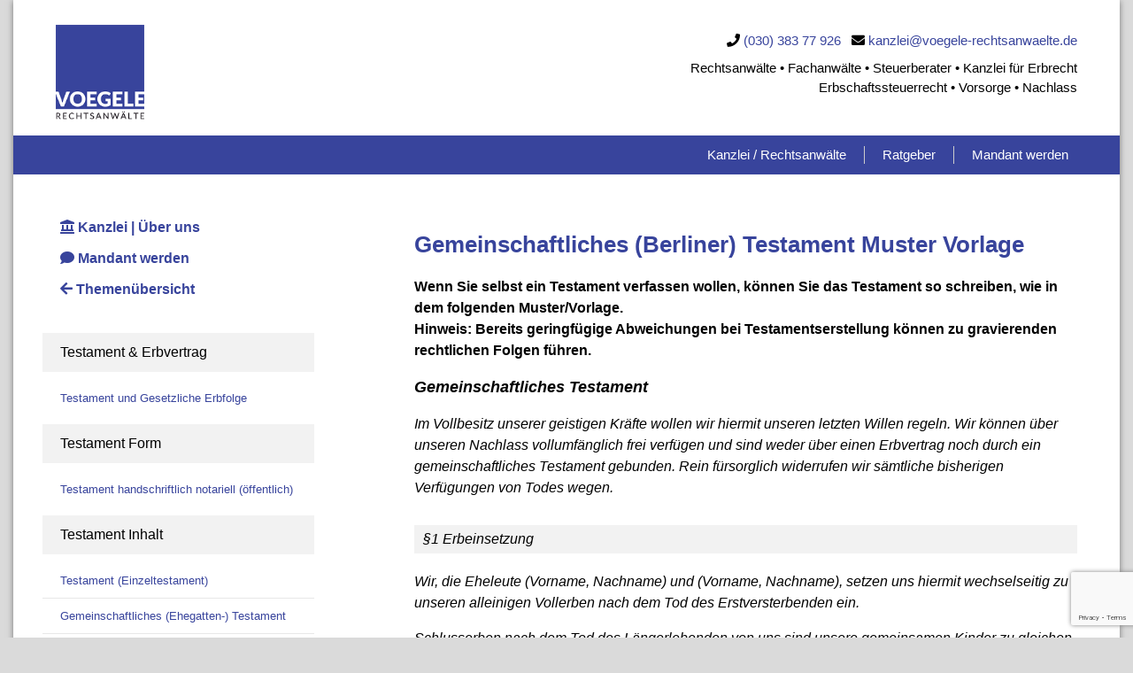

--- FILE ---
content_type: text/html; charset=UTF-8
request_url: https://www.voegele-rechtsanwaelte.de/ratgeber/testament-erbvertrag/gemeinschaftliches-berliner-testament-muster-vorlage/
body_size: 22111
content:
<!doctype html>
<html lang="de" class="no-js">
	<head>
		<meta charset="UTF-8">
		

        <link href="https://www.voegele-rechtsanwaelte.de/wp-content/themes/template/img/icons/favicon.png" rel="shortcut icon">
        <link href="https://www.voegele-rechtsanwaelte.de/wp-content/themes/template/img/icons/touch.png" rel="apple-touch-icon-precomposed">

		<meta http-equiv="X-UA-Compatible" content="IE=edge,chrome=1">
		<meta name="viewport" content="width=device-width, initial-scale=1.0">

		<meta name='robots' content='index, follow, max-image-preview:large, max-snippet:-1, max-video-preview:-1' />
	<style>img:is([sizes="auto" i], [sizes^="auto," i]) { contain-intrinsic-size: 3000px 1500px }</style>
	
	<!-- This site is optimized with the Yoast SEO plugin v26.7 - https://yoast.com/wordpress/plugins/seo/ -->
	<title>Gemeinschaftliches Berliner Testament Muster / Vorlage</title>
	<link rel="canonical" href="https://www.voegele-rechtsanwaelte.de/ratgeber/testament-erbvertrag/gemeinschaftliches-berliner-testament-muster-vorlage/" />
	<meta name="twitter:label1" content="Geschätzte Lesezeit" />
	<meta name="twitter:data1" content="3 Minuten" />
	<script type="application/ld+json" class="yoast-schema-graph">{"@context":"https://schema.org","@graph":[{"@type":"WebPage","@id":"https://www.voegele-rechtsanwaelte.de/ratgeber/testament-erbvertrag/gemeinschaftliches-berliner-testament-muster-vorlage/","url":"https://www.voegele-rechtsanwaelte.de/ratgeber/testament-erbvertrag/gemeinschaftliches-berliner-testament-muster-vorlage/","name":"Gemeinschaftliches Berliner Testament Muster / Vorlage","isPartOf":{"@id":"https://www.voegele-rechtsanwaelte.de/#website"},"datePublished":"2022-02-17T23:36:45+00:00","dateModified":"2022-02-21T00:21:35+00:00","breadcrumb":{"@id":"https://www.voegele-rechtsanwaelte.de/ratgeber/testament-erbvertrag/gemeinschaftliches-berliner-testament-muster-vorlage/#breadcrumb"},"inLanguage":"de","potentialAction":[{"@type":"ReadAction","target":["https://www.voegele-rechtsanwaelte.de/ratgeber/testament-erbvertrag/gemeinschaftliches-berliner-testament-muster-vorlage/"]}]},{"@type":"BreadcrumbList","@id":"https://www.voegele-rechtsanwaelte.de/ratgeber/testament-erbvertrag/gemeinschaftliches-berliner-testament-muster-vorlage/#breadcrumb","itemListElement":[{"@type":"ListItem","position":1,"name":"Startseite","item":"https://www.voegele-rechtsanwaelte.de/"},{"@type":"ListItem","position":2,"name":"Testament &amp; Erbvertrag","item":"https://www.voegele-rechtsanwaelte.de/ratgeber/testament-erbvertrag/"},{"@type":"ListItem","position":3,"name":"Berliner Testament"}]},{"@type":"WebSite","@id":"https://www.voegele-rechtsanwaelte.de/#website","url":"https://www.voegele-rechtsanwaelte.de/","name":"Schenkung &amp; Erbrecht","description":"VOEGELE Rechtsanwälte","publisher":{"@id":"https://www.voegele-rechtsanwaelte.de/#organization"},"potentialAction":[{"@type":"SearchAction","target":{"@type":"EntryPoint","urlTemplate":"https://www.voegele-rechtsanwaelte.de/?s={search_term_string}"},"query-input":{"@type":"PropertyValueSpecification","valueRequired":true,"valueName":"search_term_string"}}],"inLanguage":"de"},{"@type":"Organization","@id":"https://www.voegele-rechtsanwaelte.de/#organization","name":"VOEGELE Rechtsanwälte","url":"https://www.voegele-rechtsanwaelte.de/","logo":{"@type":"ImageObject","inLanguage":"de","@id":"https://www.voegele-rechtsanwaelte.de/#/schema/logo/image/","url":"https://www.voegele-rechtsanwaelte.de/wp-content/uploads/2020/11/logo.png","contentUrl":"https://www.voegele-rechtsanwaelte.de/wp-content/uploads/2020/11/logo.png","width":140,"height":150,"caption":"VOEGELE Rechtsanwälte"},"image":{"@id":"https://www.voegele-rechtsanwaelte.de/#/schema/logo/image/"}}]}</script>
	<!-- / Yoast SEO plugin. -->


<link rel='dns-prefetch' href='//www.voegele-rechtsanwaelte.de' />
<script type="text/javascript">
/* <![CDATA[ */
window._wpemojiSettings = {"baseUrl":"https:\/\/s.w.org\/images\/core\/emoji\/16.0.1\/72x72\/","ext":".png","svgUrl":"https:\/\/s.w.org\/images\/core\/emoji\/16.0.1\/svg\/","svgExt":".svg","source":{"concatemoji":"https:\/\/www.voegele-rechtsanwaelte.de\/wp-includes\/js\/wp-emoji-release.min.js?ver=6.8.3"}};
/*! This file is auto-generated */
!function(s,n){var o,i,e;function c(e){try{var t={supportTests:e,timestamp:(new Date).valueOf()};sessionStorage.setItem(o,JSON.stringify(t))}catch(e){}}function p(e,t,n){e.clearRect(0,0,e.canvas.width,e.canvas.height),e.fillText(t,0,0);var t=new Uint32Array(e.getImageData(0,0,e.canvas.width,e.canvas.height).data),a=(e.clearRect(0,0,e.canvas.width,e.canvas.height),e.fillText(n,0,0),new Uint32Array(e.getImageData(0,0,e.canvas.width,e.canvas.height).data));return t.every(function(e,t){return e===a[t]})}function u(e,t){e.clearRect(0,0,e.canvas.width,e.canvas.height),e.fillText(t,0,0);for(var n=e.getImageData(16,16,1,1),a=0;a<n.data.length;a++)if(0!==n.data[a])return!1;return!0}function f(e,t,n,a){switch(t){case"flag":return n(e,"\ud83c\udff3\ufe0f\u200d\u26a7\ufe0f","\ud83c\udff3\ufe0f\u200b\u26a7\ufe0f")?!1:!n(e,"\ud83c\udde8\ud83c\uddf6","\ud83c\udde8\u200b\ud83c\uddf6")&&!n(e,"\ud83c\udff4\udb40\udc67\udb40\udc62\udb40\udc65\udb40\udc6e\udb40\udc67\udb40\udc7f","\ud83c\udff4\u200b\udb40\udc67\u200b\udb40\udc62\u200b\udb40\udc65\u200b\udb40\udc6e\u200b\udb40\udc67\u200b\udb40\udc7f");case"emoji":return!a(e,"\ud83e\udedf")}return!1}function g(e,t,n,a){var r="undefined"!=typeof WorkerGlobalScope&&self instanceof WorkerGlobalScope?new OffscreenCanvas(300,150):s.createElement("canvas"),o=r.getContext("2d",{willReadFrequently:!0}),i=(o.textBaseline="top",o.font="600 32px Arial",{});return e.forEach(function(e){i[e]=t(o,e,n,a)}),i}function t(e){var t=s.createElement("script");t.src=e,t.defer=!0,s.head.appendChild(t)}"undefined"!=typeof Promise&&(o="wpEmojiSettingsSupports",i=["flag","emoji"],n.supports={everything:!0,everythingExceptFlag:!0},e=new Promise(function(e){s.addEventListener("DOMContentLoaded",e,{once:!0})}),new Promise(function(t){var n=function(){try{var e=JSON.parse(sessionStorage.getItem(o));if("object"==typeof e&&"number"==typeof e.timestamp&&(new Date).valueOf()<e.timestamp+604800&&"object"==typeof e.supportTests)return e.supportTests}catch(e){}return null}();if(!n){if("undefined"!=typeof Worker&&"undefined"!=typeof OffscreenCanvas&&"undefined"!=typeof URL&&URL.createObjectURL&&"undefined"!=typeof Blob)try{var e="postMessage("+g.toString()+"("+[JSON.stringify(i),f.toString(),p.toString(),u.toString()].join(",")+"));",a=new Blob([e],{type:"text/javascript"}),r=new Worker(URL.createObjectURL(a),{name:"wpTestEmojiSupports"});return void(r.onmessage=function(e){c(n=e.data),r.terminate(),t(n)})}catch(e){}c(n=g(i,f,p,u))}t(n)}).then(function(e){for(var t in e)n.supports[t]=e[t],n.supports.everything=n.supports.everything&&n.supports[t],"flag"!==t&&(n.supports.everythingExceptFlag=n.supports.everythingExceptFlag&&n.supports[t]);n.supports.everythingExceptFlag=n.supports.everythingExceptFlag&&!n.supports.flag,n.DOMReady=!1,n.readyCallback=function(){n.DOMReady=!0}}).then(function(){return e}).then(function(){var e;n.supports.everything||(n.readyCallback(),(e=n.source||{}).concatemoji?t(e.concatemoji):e.wpemoji&&e.twemoji&&(t(e.twemoji),t(e.wpemoji)))}))}((window,document),window._wpemojiSettings);
/* ]]> */
</script>
<style id='wp-emoji-styles-inline-css' type='text/css'>

	img.wp-smiley, img.emoji {
		display: inline !important;
		border: none !important;
		box-shadow: none !important;
		height: 1em !important;
		width: 1em !important;
		margin: 0 0.07em !important;
		vertical-align: -0.1em !important;
		background: none !important;
		padding: 0 !important;
	}
</style>
<link rel='stylesheet' id='wp-block-library-css' href='https://www.voegele-rechtsanwaelte.de/wp-includes/css/dist/block-library/style.min.css?ver=6.8.3' media='all' />
<style id='classic-theme-styles-inline-css' type='text/css'>
/*! This file is auto-generated */
.wp-block-button__link{color:#fff;background-color:#32373c;border-radius:9999px;box-shadow:none;text-decoration:none;padding:calc(.667em + 2px) calc(1.333em + 2px);font-size:1.125em}.wp-block-file__button{background:#32373c;color:#fff;text-decoration:none}
</style>
<style id='global-styles-inline-css' type='text/css'>
:root{--wp--preset--aspect-ratio--square: 1;--wp--preset--aspect-ratio--4-3: 4/3;--wp--preset--aspect-ratio--3-4: 3/4;--wp--preset--aspect-ratio--3-2: 3/2;--wp--preset--aspect-ratio--2-3: 2/3;--wp--preset--aspect-ratio--16-9: 16/9;--wp--preset--aspect-ratio--9-16: 9/16;--wp--preset--color--black: #000000;--wp--preset--color--cyan-bluish-gray: #abb8c3;--wp--preset--color--white: #ffffff;--wp--preset--color--pale-pink: #f78da7;--wp--preset--color--vivid-red: #cf2e2e;--wp--preset--color--luminous-vivid-orange: #ff6900;--wp--preset--color--luminous-vivid-amber: #fcb900;--wp--preset--color--light-green-cyan: #7bdcb5;--wp--preset--color--vivid-green-cyan: #00d084;--wp--preset--color--pale-cyan-blue: #8ed1fc;--wp--preset--color--vivid-cyan-blue: #0693e3;--wp--preset--color--vivid-purple: #9b51e0;--wp--preset--gradient--vivid-cyan-blue-to-vivid-purple: linear-gradient(135deg,rgba(6,147,227,1) 0%,rgb(155,81,224) 100%);--wp--preset--gradient--light-green-cyan-to-vivid-green-cyan: linear-gradient(135deg,rgb(122,220,180) 0%,rgb(0,208,130) 100%);--wp--preset--gradient--luminous-vivid-amber-to-luminous-vivid-orange: linear-gradient(135deg,rgba(252,185,0,1) 0%,rgba(255,105,0,1) 100%);--wp--preset--gradient--luminous-vivid-orange-to-vivid-red: linear-gradient(135deg,rgba(255,105,0,1) 0%,rgb(207,46,46) 100%);--wp--preset--gradient--very-light-gray-to-cyan-bluish-gray: linear-gradient(135deg,rgb(238,238,238) 0%,rgb(169,184,195) 100%);--wp--preset--gradient--cool-to-warm-spectrum: linear-gradient(135deg,rgb(74,234,220) 0%,rgb(151,120,209) 20%,rgb(207,42,186) 40%,rgb(238,44,130) 60%,rgb(251,105,98) 80%,rgb(254,248,76) 100%);--wp--preset--gradient--blush-light-purple: linear-gradient(135deg,rgb(255,206,236) 0%,rgb(152,150,240) 100%);--wp--preset--gradient--blush-bordeaux: linear-gradient(135deg,rgb(254,205,165) 0%,rgb(254,45,45) 50%,rgb(107,0,62) 100%);--wp--preset--gradient--luminous-dusk: linear-gradient(135deg,rgb(255,203,112) 0%,rgb(199,81,192) 50%,rgb(65,88,208) 100%);--wp--preset--gradient--pale-ocean: linear-gradient(135deg,rgb(255,245,203) 0%,rgb(182,227,212) 50%,rgb(51,167,181) 100%);--wp--preset--gradient--electric-grass: linear-gradient(135deg,rgb(202,248,128) 0%,rgb(113,206,126) 100%);--wp--preset--gradient--midnight: linear-gradient(135deg,rgb(2,3,129) 0%,rgb(40,116,252) 100%);--wp--preset--font-size--small: 13px;--wp--preset--font-size--medium: 20px;--wp--preset--font-size--large: 36px;--wp--preset--font-size--x-large: 42px;--wp--preset--spacing--20: 0.44rem;--wp--preset--spacing--30: 0.67rem;--wp--preset--spacing--40: 1rem;--wp--preset--spacing--50: 1.5rem;--wp--preset--spacing--60: 2.25rem;--wp--preset--spacing--70: 3.38rem;--wp--preset--spacing--80: 5.06rem;--wp--preset--shadow--natural: 6px 6px 9px rgba(0, 0, 0, 0.2);--wp--preset--shadow--deep: 12px 12px 50px rgba(0, 0, 0, 0.4);--wp--preset--shadow--sharp: 6px 6px 0px rgba(0, 0, 0, 0.2);--wp--preset--shadow--outlined: 6px 6px 0px -3px rgba(255, 255, 255, 1), 6px 6px rgba(0, 0, 0, 1);--wp--preset--shadow--crisp: 6px 6px 0px rgba(0, 0, 0, 1);}:where(.is-layout-flex){gap: 0.5em;}:where(.is-layout-grid){gap: 0.5em;}body .is-layout-flex{display: flex;}.is-layout-flex{flex-wrap: wrap;align-items: center;}.is-layout-flex > :is(*, div){margin: 0;}body .is-layout-grid{display: grid;}.is-layout-grid > :is(*, div){margin: 0;}:where(.wp-block-columns.is-layout-flex){gap: 2em;}:where(.wp-block-columns.is-layout-grid){gap: 2em;}:where(.wp-block-post-template.is-layout-flex){gap: 1.25em;}:where(.wp-block-post-template.is-layout-grid){gap: 1.25em;}.has-black-color{color: var(--wp--preset--color--black) !important;}.has-cyan-bluish-gray-color{color: var(--wp--preset--color--cyan-bluish-gray) !important;}.has-white-color{color: var(--wp--preset--color--white) !important;}.has-pale-pink-color{color: var(--wp--preset--color--pale-pink) !important;}.has-vivid-red-color{color: var(--wp--preset--color--vivid-red) !important;}.has-luminous-vivid-orange-color{color: var(--wp--preset--color--luminous-vivid-orange) !important;}.has-luminous-vivid-amber-color{color: var(--wp--preset--color--luminous-vivid-amber) !important;}.has-light-green-cyan-color{color: var(--wp--preset--color--light-green-cyan) !important;}.has-vivid-green-cyan-color{color: var(--wp--preset--color--vivid-green-cyan) !important;}.has-pale-cyan-blue-color{color: var(--wp--preset--color--pale-cyan-blue) !important;}.has-vivid-cyan-blue-color{color: var(--wp--preset--color--vivid-cyan-blue) !important;}.has-vivid-purple-color{color: var(--wp--preset--color--vivid-purple) !important;}.has-black-background-color{background-color: var(--wp--preset--color--black) !important;}.has-cyan-bluish-gray-background-color{background-color: var(--wp--preset--color--cyan-bluish-gray) !important;}.has-white-background-color{background-color: var(--wp--preset--color--white) !important;}.has-pale-pink-background-color{background-color: var(--wp--preset--color--pale-pink) !important;}.has-vivid-red-background-color{background-color: var(--wp--preset--color--vivid-red) !important;}.has-luminous-vivid-orange-background-color{background-color: var(--wp--preset--color--luminous-vivid-orange) !important;}.has-luminous-vivid-amber-background-color{background-color: var(--wp--preset--color--luminous-vivid-amber) !important;}.has-light-green-cyan-background-color{background-color: var(--wp--preset--color--light-green-cyan) !important;}.has-vivid-green-cyan-background-color{background-color: var(--wp--preset--color--vivid-green-cyan) !important;}.has-pale-cyan-blue-background-color{background-color: var(--wp--preset--color--pale-cyan-blue) !important;}.has-vivid-cyan-blue-background-color{background-color: var(--wp--preset--color--vivid-cyan-blue) !important;}.has-vivid-purple-background-color{background-color: var(--wp--preset--color--vivid-purple) !important;}.has-black-border-color{border-color: var(--wp--preset--color--black) !important;}.has-cyan-bluish-gray-border-color{border-color: var(--wp--preset--color--cyan-bluish-gray) !important;}.has-white-border-color{border-color: var(--wp--preset--color--white) !important;}.has-pale-pink-border-color{border-color: var(--wp--preset--color--pale-pink) !important;}.has-vivid-red-border-color{border-color: var(--wp--preset--color--vivid-red) !important;}.has-luminous-vivid-orange-border-color{border-color: var(--wp--preset--color--luminous-vivid-orange) !important;}.has-luminous-vivid-amber-border-color{border-color: var(--wp--preset--color--luminous-vivid-amber) !important;}.has-light-green-cyan-border-color{border-color: var(--wp--preset--color--light-green-cyan) !important;}.has-vivid-green-cyan-border-color{border-color: var(--wp--preset--color--vivid-green-cyan) !important;}.has-pale-cyan-blue-border-color{border-color: var(--wp--preset--color--pale-cyan-blue) !important;}.has-vivid-cyan-blue-border-color{border-color: var(--wp--preset--color--vivid-cyan-blue) !important;}.has-vivid-purple-border-color{border-color: var(--wp--preset--color--vivid-purple) !important;}.has-vivid-cyan-blue-to-vivid-purple-gradient-background{background: var(--wp--preset--gradient--vivid-cyan-blue-to-vivid-purple) !important;}.has-light-green-cyan-to-vivid-green-cyan-gradient-background{background: var(--wp--preset--gradient--light-green-cyan-to-vivid-green-cyan) !important;}.has-luminous-vivid-amber-to-luminous-vivid-orange-gradient-background{background: var(--wp--preset--gradient--luminous-vivid-amber-to-luminous-vivid-orange) !important;}.has-luminous-vivid-orange-to-vivid-red-gradient-background{background: var(--wp--preset--gradient--luminous-vivid-orange-to-vivid-red) !important;}.has-very-light-gray-to-cyan-bluish-gray-gradient-background{background: var(--wp--preset--gradient--very-light-gray-to-cyan-bluish-gray) !important;}.has-cool-to-warm-spectrum-gradient-background{background: var(--wp--preset--gradient--cool-to-warm-spectrum) !important;}.has-blush-light-purple-gradient-background{background: var(--wp--preset--gradient--blush-light-purple) !important;}.has-blush-bordeaux-gradient-background{background: var(--wp--preset--gradient--blush-bordeaux) !important;}.has-luminous-dusk-gradient-background{background: var(--wp--preset--gradient--luminous-dusk) !important;}.has-pale-ocean-gradient-background{background: var(--wp--preset--gradient--pale-ocean) !important;}.has-electric-grass-gradient-background{background: var(--wp--preset--gradient--electric-grass) !important;}.has-midnight-gradient-background{background: var(--wp--preset--gradient--midnight) !important;}.has-small-font-size{font-size: var(--wp--preset--font-size--small) !important;}.has-medium-font-size{font-size: var(--wp--preset--font-size--medium) !important;}.has-large-font-size{font-size: var(--wp--preset--font-size--large) !important;}.has-x-large-font-size{font-size: var(--wp--preset--font-size--x-large) !important;}
:where(.wp-block-post-template.is-layout-flex){gap: 1.25em;}:where(.wp-block-post-template.is-layout-grid){gap: 1.25em;}
:where(.wp-block-columns.is-layout-flex){gap: 2em;}:where(.wp-block-columns.is-layout-grid){gap: 2em;}
:root :where(.wp-block-pullquote){font-size: 1.5em;line-height: 1.6;}
</style>
<link rel='stylesheet' id='contact-form-7-css' href='https://www.voegele-rechtsanwaelte.de/wp-content/plugins/contact-form-7/includes/css/styles.css?ver=6.1.4' media='all' />
<link rel='stylesheet' id='wpcf7-redirect-script-frontend-css' href='https://www.voegele-rechtsanwaelte.de/wp-content/plugins/wpcf7-redirect/build/assets/frontend-script.css?ver=2c532d7e2be36f6af233' media='all' />
<link rel='stylesheet' id='normalize-css' href='https://www.voegele-rechtsanwaelte.de/wp-content/themes/template/normalize.css?ver=1.0' media='all' />
<link rel='stylesheet' id='html5blank-css' href='https://www.voegele-rechtsanwaelte.de/wp-content/themes/template/style.css?ver=1.0' media='all' />
<link rel='stylesheet' id='borlabs-cookie-css' href='https://www.voegele-rechtsanwaelte.de/wp-content/cache/borlabs-cookie/borlabs-cookie_1_de.css?ver=2.2.22-29' media='all' />
<script type="text/javascript" src="https://www.voegele-rechtsanwaelte.de/wp-includes/js/jquery/jquery.min.js?ver=3.7.1" id="jquery-core-js"></script>
<script type="text/javascript" src="https://www.voegele-rechtsanwaelte.de/wp-includes/js/jquery/jquery-migrate.min.js?ver=3.4.1" id="jquery-migrate-js"></script>
<script type="text/javascript" src="https://www.voegele-rechtsanwaelte.de/wp-content/themes/template/js/scripts.js?ver=1.0.0" id="html5blankscripts-js"></script>
<script type="text/javascript" id="borlabs-cookie-prioritize-js-extra">
/* <![CDATA[ */
var borlabsCookiePrioritized = {"domain":"www.voegele-rechtsanwaelte.de","path":"\/","version":"16","bots":"1","optInJS":{"essential":{"google-tag-manager":""},"statistics":{"google-analytics":"[base64]"}}};
/* ]]> */
</script>
<script type="text/javascript" src="https://www.voegele-rechtsanwaelte.de/wp-content/plugins/borlabs-cookie/javascript/borlabs-cookie-prioritize.min.js?ver=2.2.22" id="borlabs-cookie-prioritize-js"></script>
<link rel="https://api.w.org/" href="https://www.voegele-rechtsanwaelte.de/wp-json/" /><link rel="alternate" title="JSON" type="application/json" href="https://www.voegele-rechtsanwaelte.de/wp-json/wp/v2/testament-erbvertrag/646" /><link rel="alternate" title="oEmbed (JSON)" type="application/json+oembed" href="https://www.voegele-rechtsanwaelte.de/wp-json/oembed/1.0/embed?url=https%3A%2F%2Fwww.voegele-rechtsanwaelte.de%2Fratgeber%2Ftestament-erbvertrag%2Fgemeinschaftliches-berliner-testament-muster-vorlage%2F" />
<link rel="alternate" title="oEmbed (XML)" type="text/xml+oembed" href="https://www.voegele-rechtsanwaelte.de/wp-json/oembed/1.0/embed?url=https%3A%2F%2Fwww.voegele-rechtsanwaelte.de%2Fratgeber%2Ftestament-erbvertrag%2Fgemeinschaftliches-berliner-testament-muster-vorlage%2F&#038;format=xml" />
<!-- Google Tag Manager -->
<script>(function(w,d,s,l,i){w[l]=w[l]||[];w[l].push({"gtm.start":
new Date().getTime(),event:"gtm.js"});var f=d.getElementsByTagName(s)[0],
j=d.createElement(s),dl=l!="dataLayer"?"&l="+l:"";j.async=true;j.src=
"https://www.googletagmanager.com/gtm.js?id="+i+dl;f.parentNode.insertBefore(j,f);
})(window,document,"script","dataLayer","GTM-MXTRNB7");</script>
<!-- End Google Tag Manager -->
	<!-- Bootstrap core CSS -->
	<link rel="stylesheet" type="text/css" media="all" href="https://www.voegele-rechtsanwaelte.de/wp-content/themes/template/bootstrap/css/bootstrap.css" />
	<!-- Custom CSS -->
	<link rel="stylesheet" type="text/css" media="all" href="https://www.voegele-rechtsanwaelte.de/wp-content/themes/template/custom.css" />
	<!-- Font Awesome Icons -->
	<link rel="stylesheet" type="text/css" media="all" href="https://www.voegele-rechtsanwaelte.de/wp-content/themes/template/fonts/fontawesome/css/all.css" />


</head>

<body class="wp-singular testament-erbvertrag-template-default single single-testament-erbvertrag postid-646 wp-theme-template gemeinschaftliches-berliner-testament-muster-vorlage">

		<!-- wrapper -->
		<div class="wrapper">		

			<!-- header -->
			<header class="header clear" role="banner">
		

			<div class="container-fluid pt-2 pb-0 px-5">
<div class="row">
				<div class="col-lg-5 text-center text-lg-left">
					<!-- logo -->
					<div class="logo mb-2 lg-md-0">
						<a href="/">
          <img src="https://voegele-rechtsanwaelte.de/wp-content/themes/template/img/logo.png" alt="VOEGELE Rechtsanwälte" class="header-logo">
						</a>
					</div>
					<!-- /logo -->
				</div><!--.col-md-5-->
		<div class="col-lg-7 pt-3 pb-2 text-center text-lg-right">
				
				<span style="font-size:15px;">
					<i class="fas fa-phone"></i> <a href="tel:+493038377926">(030) 383 77 926</a>
					<i class="fas fa-envelope ml-2"></i> <a href="mailto:kanzlei@voegele-rechtsanwaelte.de">kanzlei@voegele-rechtsanwaelte.de</a>
				</span>
				
				<span class="d-block pt-2" style="font-size:15px;">
					Rechtsanwälte • 
					Fachanwälte • 
					Steuerberater •
					Kanzlei für Erbrecht<br>
					Erbschaftssteuerrecht •
					Vorsorge •
					Nachlass
									</span>
							
				
				</div><!--.col-lg-7-->

					
			</div><!--.row-->
			</div><!--container-->
				

<div class="container-fluid navbar-container-bg px-5">
<!-- nav -->
<nav class="navbar navbar-expand-lg navbar-light">
<div class="container-fluid px-0">
  <button class="navbar-toggler" type="button" data-toggle="collapse" data-target="#navbarSupportedContent" aria-controls="navbarSupportedContent" aria-expanded="false" aria-label="Toggle navigation">
    <span class="navbar-toggler-icon"></span>
  </button>
  	


  <div class="collapse navbar-collapse" id="navbarSupportedContent">
		<ul id="menu-header-menu" class="navbar-nav ml-auto" itemscope itemtype="http://www.schema.org/SiteNavigationElement"><li  id="menu-item-1193" class="menu-item menu-item-type-post_type menu-item-object-page menu-item-1193 nav-item"><a itemprop="url" href="https://www.voegele-rechtsanwaelte.de/rechtsanwalt/" class="nav-link"><span itemprop="name">Kanzlei / Rechtsanwälte</span></a></li>
<li  id="menu-item-1172" class="menu-item menu-item-type-post_type menu-item-object-page menu-item-1172 nav-item"><a itemprop="url" href="https://www.voegele-rechtsanwaelte.de/ratgeber/" class="nav-link"><span itemprop="name">Ratgeber</span></a></li>
<li  id="menu-item-1173" class="menu-item menu-item-type-post_type menu-item-object-page menu-item-1173 nav-item"><a itemprop="url" href="https://www.voegele-rechtsanwaelte.de/kontakt/" class="nav-link"><span itemprop="name">Mandant werden</span></a></li>
</ul>  </div>
</div>
</nav>
</div><!--.container-->


			</header><!-- /header -->



<main role="main">


<div class="container-fluid pl-0 pr-5">

<div class="row">

	<div class="col d-none d-lg-block pl-5 sidebar-left">
	
	<div class="spacer-50"></div>
		<div class="sidebar-global-links">	
			<h3 class="mb-3"><a href="/rechtsanwalt/"><i class="fas fa-landmark"></i> Kanzlei | Über uns</a></h3>
			<h3 class="mb-3"><a href="/kontakt/"><i class="fas fa-comment"></i> Mandant werden</a></h3>
			<h3><a href="/ratgeber/"><i class="fas fa-arrow-left"></i> Themenübersicht</a></h3>
		</div>
		

		<!-- sidebar -->
<aside class="sidebar" role="complementary">

	<div class="sidebar-widget">
		<div id="nav_menu-5" class="widget_nav_menu"><ul id="menu-testament-erbvertrag" class="menu" itemscope itemtype="http://www.schema.org/SiteNavigationElement"><li id="menu-item-655" class="menu-item menu-item-type-custom menu-item-object-custom menu-item-has-children menu-item-655"><a>Testament &#038; Erbvertrag</a>
<ul class="sub-menu">
	<li id="menu-item-683" class="menu-item menu-item-type-post_type menu-item-object-testament-erbvertrag menu-item-683"><a href="https://www.voegele-rechtsanwaelte.de/ratgeber/testament-erbvertrag/testament-gesetzliche-erbfolge-gesetzliche-erben/">Testament und Gesetzliche Erbfolge</a></li>
</ul>
</li>
<li id="menu-item-656" class="menu-item menu-item-type-custom menu-item-object-custom menu-item-has-children menu-item-656"><a>Testament Form</a>
<ul class="sub-menu">
	<li id="menu-item-681" class="menu-item menu-item-type-post_type menu-item-object-testament-erbvertrag menu-item-681"><a href="https://www.voegele-rechtsanwaelte.de/ratgeber/testament-erbvertrag/testament-handschriftlich-notariell-oeffentlich/">Testament handschriftlich notariell (öffentlich)</a></li>
</ul>
</li>
<li id="menu-item-657" class="menu-item menu-item-type-custom menu-item-object-custom menu-item-has-children menu-item-657"><a>Testament Inhalt</a>
<ul class="sub-menu">
	<li id="menu-item-677" class="menu-item menu-item-type-post_type menu-item-object-testament-erbvertrag menu-item-677"><a href="https://www.voegele-rechtsanwaelte.de/ratgeber/testament-erbvertrag/einzeltestament-gestaltungsmoeglichkeiten/">Testament (Einzeltestament)</a></li>
	<li id="menu-item-671" class="menu-item menu-item-type-post_type menu-item-object-testament-erbvertrag menu-item-671"><a href="https://www.voegele-rechtsanwaelte.de/ratgeber/testament-erbvertrag/gemeinschaftliches-ehegatten-testament/">Gemeinschaftliches (Ehegatten-) Testament</a></li>
	<li id="menu-item-665" class="menu-item menu-item-type-post_type menu-item-object-testament-erbvertrag menu-item-665"><a href="https://www.voegele-rechtsanwaelte.de/ratgeber/testament-erbvertrag/berliner-testament-vollerbe-schlusserbe/">Berliner Testament</a></li>
	<li id="menu-item-673" class="menu-item menu-item-type-post_type menu-item-object-testament-erbvertrag menu-item-673"><a href="https://www.voegele-rechtsanwaelte.de/ratgeber/testament-erbvertrag/gemeinschaftliches-berliner-testament-scheidung/">Gemeinschaftliches Testament Scheidung</a></li>
	<li id="menu-item-675" class="menu-item menu-item-type-post_type menu-item-object-testament-erbvertrag menu-item-675"><a href="https://www.voegele-rechtsanwaelte.de/ratgeber/testament-erbvertrag/ehegattentestament-wiederheirat/">Gemeinschaftliches Testament Wiederheirat</a></li>
</ul>
</li>
<li id="menu-item-658" class="menu-item menu-item-type-custom menu-item-object-custom menu-item-has-children menu-item-658"><a>Testament Wirksamkeit</a>
<ul class="sub-menu">
	<li id="menu-item-684" class="menu-item menu-item-type-post_type menu-item-object-testament-erbvertrag menu-item-684"><a href="https://www.voegele-rechtsanwaelte.de/ratgeber/testament-erbvertrag/ungueltiges-testament/">Ungültiges Testament</a></li>
	<li id="menu-item-676" class="menu-item menu-item-type-post_type menu-item-object-testament-erbvertrag menu-item-676"><a href="https://www.voegele-rechtsanwaelte.de/ratgeber/testament-erbvertrag/sittenwidriges-verbotenes-testament/">Sittenwidriges Testament</a></li>
	<li id="menu-item-682" class="menu-item menu-item-type-post_type menu-item-object-testament-erbvertrag menu-item-682"><a href="https://www.voegele-rechtsanwaelte.de/ratgeber/testament-erbvertrag/testament-testierfaehigkeit/">Testament Testierfähigkeit</a></li>
</ul>
</li>
<li id="menu-item-659" class="menu-item menu-item-type-custom menu-item-object-custom menu-item-has-children menu-item-659"><a>Testament Widerruf</a>
<ul class="sub-menu">
	<li id="menu-item-680" class="menu-item menu-item-type-post_type menu-item-object-testament-erbvertrag menu-item-680"><a href="https://www.voegele-rechtsanwaelte.de/ratgeber/testament-erbvertrag/widerruf-einzeltestament/">Testament (Einzeltestament) Widerruf</a></li>
	<li id="menu-item-674" class="menu-item menu-item-type-post_type menu-item-object-testament-erbvertrag menu-item-674"><a href="https://www.voegele-rechtsanwaelte.de/ratgeber/testament-erbvertrag/widerruf-ehegattentestament/">Gemeinschaftliches Testament Widerruf</a></li>
</ul>
</li>
<li id="menu-item-660" class="menu-item menu-item-type-custom menu-item-object-custom menu-item-has-children menu-item-660"><a>Testament Anfechtung</a>
<ul class="sub-menu">
	<li id="menu-item-679" class="menu-item menu-item-type-post_type menu-item-object-testament-erbvertrag menu-item-679"><a href="https://www.voegele-rechtsanwaelte.de/ratgeber/testament-erbvertrag/anfechtung-einzeltestament/">Testament (Einzeltestament) Anfechtung</a></li>
	<li id="menu-item-672" class="menu-item menu-item-type-post_type menu-item-object-testament-erbvertrag menu-item-672"><a href="https://www.voegele-rechtsanwaelte.de/ratgeber/testament-erbvertrag/anfechtung-ehegattentestament/">Gemeinschaftliches Testament Anfechtung</a></li>
</ul>
</li>
<li id="menu-item-661" class="menu-item menu-item-type-custom menu-item-object-custom current-menu-ancestor current-menu-parent menu-item-has-children menu-item-661"><a>Testament Muster | Vorlage</a>
<ul class="sub-menu">
	<li id="menu-item-678" class="menu-item menu-item-type-post_type menu-item-object-testament-erbvertrag menu-item-678"><a href="https://www.voegele-rechtsanwaelte.de/ratgeber/testament-erbvertrag/einzeltestament-muster-vorlage/">Testament (Einzeltestament)</a></li>
	<li id="menu-item-666" class="menu-item menu-item-type-post_type menu-item-object-testament-erbvertrag current-menu-item menu-item-666"><a href="https://www.voegele-rechtsanwaelte.de/ratgeber/testament-erbvertrag/gemeinschaftliches-berliner-testament-muster-vorlage/" aria-current="page">Berliner Testament</a></li>
</ul>
</li>
<li id="menu-item-662" class="menu-item menu-item-type-custom menu-item-object-custom menu-item-has-children menu-item-662"><a>Erbvertrag Form und Inhalt</a>
<ul class="sub-menu">
	<li id="menu-item-667" class="menu-item menu-item-type-post_type menu-item-object-testament-erbvertrag menu-item-667"><a href="https://www.voegele-rechtsanwaelte.de/ratgeber/testament-erbvertrag/erbvertrag-gestaltungsmoeglichkeiten/">Erbvertrag</a></li>
</ul>
</li>
<li id="menu-item-663" class="menu-item menu-item-type-custom menu-item-object-custom menu-item-has-children menu-item-663"><a>Erbvertrag Aufhebung</a>
<ul class="sub-menu">
	<li id="menu-item-669" class="menu-item menu-item-type-post_type menu-item-object-testament-erbvertrag menu-item-669"><a href="https://www.voegele-rechtsanwaelte.de/ratgeber/testament-erbvertrag/erbvertrag-ruecktritt-anfechtung/">Erbvertrag Ändern Rücktritt Anfechtung</a></li>
</ul>
</li>
<li id="menu-item-664" class="menu-item menu-item-type-custom menu-item-object-custom menu-item-has-children menu-item-664"><a>Erbvertrag Muster | Vorlage</a>
<ul class="sub-menu">
	<li id="menu-item-668" class="menu-item menu-item-type-post_type menu-item-object-testament-erbvertrag menu-item-668"><a href="https://www.voegele-rechtsanwaelte.de/ratgeber/testament-erbvertrag/erbvertrag-muster-vorlage/">Erbvertrag</a></li>
	<li id="menu-item-670" class="menu-item menu-item-type-post_type menu-item-object-testament-erbvertrag menu-item-670"><a href="https://www.voegele-rechtsanwaelte.de/ratgeber/testament-erbvertrag/erbvertrag-aufhebung-muster-vorlage/">Erbvertrag Aufhebung</a></li>
</ul>
</li>
</ul></div>	</div>

	<div class="sidebar-widget">
			</div>

</aside>
<!-- /sidebar -->


	</div><!--.col-->

	<div class="col pl-5">
	
	
	<div class="breadcrumb-navigation mt-4">			

	</div><!--.breadcrum-navigation-->
	
		
	
		<!-- section -->

	<div class="spacer-40"></div>
		

		<section>

	
		<!-- article -->
		<article id="post-646" class="post-646 testament-erbvertrag type-testament-erbvertrag status-publish hentry">


			<h1>Gemeinschaftliches (Berliner) Testament Muster Vorlage</h1>
<div class="post-content">
<p><strong>Wenn Sie selbst ein Testament verfassen wollen, können Sie das Testament so schreiben, wie in dem folgenden Muster/Vorlage.<br />Hinweis: Bereits geringfügige Abweichungen bei Testamentserstellung können zu gravierenden rechtlichen Folgen führen.</p>
<p></strong>
      </div>
<p><!-- /.post-content --></p>
<div class="content-article-body" style="font-style: italic;">
<p style="font-size: 18px; font-weight: bold;">Gemeinschaftliches Testament</p>
<p>Im Vollbesitz unserer geistigen Kr&auml;fte wollen wir hiermit unseren letzten Willen regeln. Wir k&ouml;nnen &uuml;ber unseren Nachlass vollumf&auml;nglich frei verf&uuml;gen und sind weder &uuml;ber einen Erbvertrag noch durch ein gemeinschaftliches Testament gebunden. Rein f&uuml;rsorglich widerrufen wir s&auml;mtliche bisherigen Verf&uuml;gungen von Todes wegen.</p>
<ul class="posts post-alt">
<li class="post">
<div class="post-head-muster">
<h3>§1 Erbeinsetzung</h3>
</p></div>
<p><!-- /.post-head --></p>
<div class="post-content">
<p>Wir, die Eheleute (Vorname, Nachname) und (Vorname, Nachname), setzen uns hiermit wechselseitig zu unseren alleinigen Vollerben nach dem Tod des Erstversterbenden ein.</p>
<p>Schlusserben nach dem Tod des L&auml;ngerlebenden von uns sind unsere gemeinsamen Kinder zu gleichen Teilen. Auch f&uuml;r den Fall unseres gleichzeitigen Versterbens oder bei kurz nacheinander erfolgtem Versterben aufgrund desselben Ereignisses sind unsere gemeinsamen Kinder Schlusserben zu gleichen Teilen.</p>
<p>Der L&auml;ngerlebende von uns hat das Recht, &uuml;ber seine Beerbung von dieser Verf&uuml;gung abweichende Bestimmungen zu treffen, vorausgesetzt, dass er dabei nur solche Personen bedenkt, die zum Kreise unserer gemeinsamen Abk&ouml;mmlinge geh&ouml;ren.</p>
<p>Schl&auml;gt der &Uuml;berlebende die Erbschaft aus, so ist er auch nicht als gesetzlicher Erbe berufen.</p>
</p></div>
<p><!-- /.post-content -->
							</li>
<p><!-- /.post --></p>
<li class="post">
<div class="post-head-muster">
<h3>§2 Pflichtteilsklausel</h3>
</p></div>
<p><!-- /.post-head --></p>
<div class="post-content">
<p>Sollte eines unserer Kinder nach dem Tode des Erstversterbenden gegen den Willen des L&auml;ngerlebenden Pflichtteilsanspr&uuml;che durchsetzen, so erh&auml;lt dieses Kind oder erhalten seine Abk&ouml;mmlinge auch nach dem Tode des L&auml;ngerlebenden nur den Pflichtteil. Die hierdurch eintretende Erh&ouml;hung der Erbquote soll den anderen Kindern, die keine Pflichtteilsanspr&uuml;che auf diese Weise geltend gemacht haben, ersatzweise deren Abk&ouml;mmlingen, zugute kommen.</p>
</p></div>
<p><!-- /.post-content -->
							</li>
<p><!-- /.post --></p>
<li class="post">
<div class="post-head-muster">
<h3>§3 Verm&auml;chtnisse</h3>
</p></div>
<p><!-- /.post-head --></p>
<div class="post-content">
<p>F&uuml;r den Fall, dass ich (Vorname, Nachname) vorversterben sollte, beschwere ich meine Ehefrau (Vorname, Nachname) mit folgendem Verm&auml;chtnis:</p>
<p>Unsere beiden gemeinsamen Kinder (Vorname, reicht in der Regel aus) und (Vorname) erhalten je zur H&auml;lfte mein Mehrfamilienhaus in &#8230;, eingetragen im Grundbuch von &#8230;, Band &#8230;, Fl.-Nr. &#8230;.</p>
<p>Meinen Kindern mache ich zur Auflage, die Teilung bzw. Auseinandersetzung des vermachten Gegenstandes zu unterlassen bis zum Tode meiner Ehefrau, l&auml;ngstens jedoch f&uuml;r 30 Jahre seit dem Erbfall.</p>
<p>Ersatzverm&auml;chtnisnehmer werden ausdr&uuml;cklich nicht bestimmt.</p>
<p>Meine Ehefrau erh&auml;lt im Wege des Vorausverm&auml;chtnisses ein lebenslanges Nießbrauchsrecht an dem Mehrfamilienhaus in &#8230;, eingetragen im Grundbuch von &#8230;, Band &#8230;, Fl.-Nr. &#8230;. Das Recht ist unverz&uuml;glich nach dem Erbfall in das Grundbuch einzutragen.</p>
<p>F&uuml;r den Fall, dass ich  (Vorname, Nachname) vorversterben sollte, beschwere ich meinen Ehemann (Vorname, Nachname) mit folgendem Verm&auml;chtnis:</p>
<p>Meine Tochter (Vorname) erh&auml;lt mein Einfamilienhaus in &#8230;, eingetragen im Grundbuch von &#8230;, Band &#8230;, Fl.-Nr. &#8230;. Meine Tochter hat sich den Wert der Immobilie zum Zeitpunkt des Todestags auf ihren Erbteil im Schlusserbfall anrechnen zu lassen.</p>
<p>n Ehemann erh&auml;lt im Wege des Vorausverm&auml;chtnisses ein lebenslanges unentgeltliches, nicht &uuml;bertragbares Wohnrecht an dem Einfamilienhaus in &#8230;, eingetragen im Grundbuch von &#8230;, Band &#8230;, Fl.-Nr. &#8230;. Das Recht ist unverz&uuml;glich nach dem Erbfall in das Grundbuch einzutragen.</p>
</p></div>
<p><!-- /.post-content -->
							</li>
<p><!-- /.post --></p>
<li class="post">
<div class="post-head-muster">
<h3>§4 Anfechtungsverzicht</h3>
</p></div>
<p><!-- /.post-head --></p>
<div class="post-content">
<p>Jeder von uns verzichtet auf die Anfechtungsrechte nach §§ 2078, 2079 BGB.</p>
<p>Berlin, den………….</p>
<p>……… (Ehemann)</p>
<p>Dies ist auch mein letzter Wille.</p>
<p>Berlin, den…………</p>
<p>…………,  geb. ……. (Ehefrau)</p>
</p></div>
<p><!-- /.post-content -->
							</li>
<p><!-- /.post -->
						</ul>
<p><!-- /.posts -->
					</div>
<p><!-- /.content-article-body --></p>

			

		</article>
		<!-- /article -->

	
		

<div class="spacer-20"></div>
<div class="card mb-5">
				<div class="contact-box">
				
<img src="/wp-content/themes/template/img/ico-arrow.png" class="space-after-20">

<p><b>Wir beraten Sie gerne persönlich</b><br>
Haben Sie Fragen zum Thema Erbrecht und unsere Leistungen, wenden Sie sich mit Ihrer Anfrage bitte vertrauensvoll an die Kanzlei Voegele in Berlin:
</p>

<div style="line-height:30px;">
<b>Rechtsanwälte Voegele</b><br>
Fasanenstr. 37, 10719 Berlin<br>
<b>Tel:</b> <a href="tel:+493038377926">+49 (0)30 38 37 79 26</a><br>
<b>Tel:</b> <a href="tel:+49303198150111">+49 (0)30 31 98 15 01 11</a><br>
<span class="d-none"><b>Fax:</b> +49 (0)30 38 37 79 28<br></span>
<b>E-Mail:</b> <a href="mailto:kanzlei@voegele-rechtsanwaelte.de">kanzlei@voegele-rechtsanwaelte.de</a>
</div>

<hr class="space-before-20 space-after-20">

<strong>Kontaktformular für Ihre Anfrage</strong>
<p>Schreiben Sie uns eine Nachricht, wir rufen Sie gerne zurück.</p>

<div class="main-contact-form">

<div class="wpcf7 no-js" id="wpcf7-f281-o1" lang="de-DE" dir="ltr" data-wpcf7-id="281">
<div class="screen-reader-response"><p role="status" aria-live="polite" aria-atomic="true"></p> <ul></ul></div>
<form action="/ratgeber/testament-erbvertrag/gemeinschaftliches-berliner-testament-muster-vorlage/#wpcf7-f281-o1" method="post" class="wpcf7-form init" id="contact-form" aria-label="Kontaktformular" novalidate="novalidate" data-status="init">
<fieldset class="hidden-fields-container"><input type="hidden" name="_wpcf7" value="281" /><input type="hidden" name="_wpcf7_version" value="6.1.4" /><input type="hidden" name="_wpcf7_locale" value="de_DE" /><input type="hidden" name="_wpcf7_unit_tag" value="wpcf7-f281-o1" /><input type="hidden" name="_wpcf7_container_post" value="0" /><input type="hidden" name="_wpcf7_posted_data_hash" value="" /><input type="hidden" name="_wpcf7_recaptcha_response" value="" />
</fieldset>
<div class="row">
	<div class="col-md-6">
		<p><span id="wpcf7-696e50653faf9-wrapper" class="wpcf7-form-control-wrap subject-777-wrap" ><input type="hidden" name="subject-777-time-start" value="1768837221"><input type="hidden" name="subject-777-time-check" value="6"><label for="wpcf7-696e50653faf9-field" class="hp-message">Bitte lasse dieses Feld leer.</label><input id="wpcf7-696e50653faf9-field"  class="wpcf7-form-control wpcf7-text subject" type="text" name="subject-777" value="" size="40" tabindex="-1" autocomplete="new-password" /></span>
		</p>
		<p><label> Ihr Name *</label><br />
<span class="wpcf7-form-control-wrap" data-name="your-name"><input size="40" maxlength="400" class="wpcf7-form-control wpcf7-text wpcf7-validates-as-required" aria-required="true" aria-invalid="false" value="" type="text" name="your-name" /></span>
		</p>
		<p><label> Ihre E-Mail Adresse *</label><br />
<span class="wpcf7-form-control-wrap" data-name="your-email"><input size="40" maxlength="400" class="wpcf7-form-control wpcf7-email wpcf7-validates-as-required wpcf7-text wpcf7-validates-as-email" aria-required="true" aria-invalid="false" value="" type="email" name="your-email" /></span>
		</p>
	</div><!--col-md-6-->
	<div class="col-md-6">
		<p><label> Telefonnummer *</label><br />
<span class="wpcf7-form-control-wrap" data-name="your-phone"><input size="40" maxlength="400" class="wpcf7-form-control wpcf7-text wpcf7-validates-as-required" aria-required="true" aria-invalid="false" value="" type="text" name="your-phone" /></span>
		</p>
		<p><label> Ihre Postleitzahl</label><br />
<span class="wpcf7-form-control-wrap" data-name="your-plz"><input size="40" maxlength="400" class="wpcf7-form-control wpcf7-text" aria-invalid="false" value="" type="text" name="your-plz" /></span>
		</p>
	</div><!--col-md-6-->
	<div class="col-md-12">
		<p><label> Ihre Nachricht </label><br />
<span class="wpcf7-form-control-wrap" data-name="your-message"><textarea cols="40" rows="10" maxlength="2000" class="wpcf7-form-control wpcf7-textarea" aria-invalid="false" name="your-message"></textarea></span>
		</p>
		<p><span class="wpcf7-form-control-wrap" data-name="checkbox-387"><span class="wpcf7-form-control wpcf7-checkbox wpcf7-validates-as-required"><span class="wpcf7-list-item first last"><label><input type="checkbox" name="checkbox-387[]" value="Einwilligung zur Datenverarbeitung" /><span class="wpcf7-list-item-label">Einwilligung zur Datenverarbeitung</span></label></span></span></span>
		</p>
		<p><small>Ich bin damit einverstanden, dass meine Telefonnummer zur Kontaktaufnahme genutzt werden darf. Weitere Informationen entnehmen Sie der <a href="/datenschutz/">Datenschutzerklärung</a>.</small>
		</p>
		<div class="spacer-20">
		</div>
		<p><input class="wpcf7-form-control wpcf7-submit has-spinner btn btn-primary btn-medium" type="submit" value="Nachricht senden" />
		</p>
	</div><!--col-md-12-->
</div><!--row--><div class="wpcf7-response-output" aria-hidden="true"></div>
</form>
</div>

</div><!--.main-contact-form-->

				</div><!--contact-box--></div><!--.card-->	

		</section>
		<!-- /section -->
	</div><!--.col-->
	</div><!--row-->
	</div><!--.container-->


</main>

			<!-- footer -->
			
<div class="logo-section gray-bg d-none d-md-block">
<div class="spacer-30"></div>


<div class="container">
<div class="row">
	<div class="col-lg-6 pr-lg-5">	
		<small><b>Bekannt aus folgenden Medien:</b></small>
		<div class="spacer-40"></div>

			<div class="row">
				<div class="col-md-4">
					<img src="https://www.voegele-rechtsanwaelte.de/wp-content/themes/template/img/externe-logos/referenz-tagesspiegel.png" alt="Tagesspiegel" class="img-fluid">
				</div><!--.col-md-4-->
				<div class="col-md-4">
					<img src="https://www.voegele-rechtsanwaelte.de/wp-content/themes/template/img/externe-logos/referenz-berliner-zeitung.png" alt="Berliner Zeitung" class="img-fluid">
				</div><!--.col-md-4-->
				<div class="col-md-4">
					<img src="https://www.voegele-rechtsanwaelte.de/wp-content/themes/template/img/externe-logos/referenz-spiegel-online.png" alt="Spiegel Online" class="img-fluid">
				</div><!--.col-md-4-->
			</div><!--row-->
	</div><!--.col-lg-6-->

	
	<div class="col-lg-6 pl-lg-5">	
		<small><b>Unsere Mitgliedschaften:</b></small>
		<div class="spacer-20"></div>
			<div class="row">
				<div class="col-md-4">
					<img src="https://www.voegele-rechtsanwaelte.de/wp-content/themes/template/img/externe-logos/anwaltverein-logo.png" alt="Anwaltverein" class="img-fluid" style="">
				</div><!--.col-md-4-->
				<div class="col-md-4">
					<img src="https://www.voegele-rechtsanwaelte.de/wp-content/themes/template/img/externe-logos/referenz-rak-berlin.png" alt="RAK Berlin" class="img-fluid" style="margin-top:15px;">
				</div><!--.col-md-4-->
				<div class="col-md-4">
					<img src="https://www.voegele-rechtsanwaelte.de/wp-content/themes/template/img/externe-logos/lexis-rechtsanwaelte-berlin-logo.png" alt="LEXIS Rechtsanwälte" class="img-fluid" style="margin-top:15px;">
				</div><!--.col-md-4-->
			</div><!--row-->
	</div><!--.col-lg-6-->
</div><!--.row-->
</div><!--.container-->

<div class="spacer-50"></div>
</div>
			
			
			<footer class="footer" role="contentinfo">

<div class="main-footer">
<div class="spacer-50"></div>
	<div class="container text-center text-md-left">
		<div class="row">
			<div class="col-md-4 mb-3 mb-md-0">
				<h3 class="text-white text-uppercase">Navigation</h3>
					<ul>
						<li><a href="/rechtsanwalt/">Rechtsanwalt</a></li>
						<li><a href="/kontakt/">Kontakt & Anfahrt</a></li>
						<li><a href="/links/">Externe Links</a></li>
						<li><a href="/datenschutz/">Datenschutz</a></li>
						<li><a href="/impressum/">Impressum</a></li>												
					</ul>
			</div><!--.col-md-4-->
			<div class="col-md-4 mb-3 mb-md-0">
				<h3 class="text-white text-uppercase">Postanschrift</h3>
				<p><span class="text-uppercase">VOEGELE Rechtsanwälte</span><br>
Fasanenstraße 37<br>
10719 Berlin<br>
Deutschland
</p>

			</div><!--.col-md-4-->
			<div class="col-md-4 mb-3 mb-md-0">
				<h3 class="text-white text-uppercase">Kontakt</h3>
				
				<p>Telefon: (030) 383 77 926<br>
				kanzlei@voegele-rechtsanwaelte.de<br>
				www.voegele-rechtsanwaelte.de
				</p>
				
			</div><!--.col-md-4-->
		</div><!--row-->
	</div><!--container-->
	

<div class="spacer-20"></div>

<!--PROVENEXPERT-->				


		
<div class="text-center"><div class="pe-richsnippets"></div><script type="text/javascript" data-skip-lazy="" nowprocket="" src="https://www.provenexpert.com/widget/richsnippet.js?u=2xQZjtmomqQpjuGB3RGpiEmZjNGBmqmo&v=2" async></script></div><!--.text-center--><div class="spacer-30"></div>	
<!--PROVENEXPERT-->		
	
	
</div><!--.main-footer-->			

<div class="small-footer">			
			<div class="container text-center text-md-left">
				<!-- copyright -->
				<div class="spacer-5"></div>
				<p class="copyright">
					&copy; 2026 VOEGELE Rechtsanwälte | <a href="/impressum/" target="_blank">Impressum</a> | <a href="/datenschutz/" target="_blank">Datenschutzerklärung</a>
				</p>
				<!-- /copyright -->
			</div><!--container-->
</div><!--.small-footer-->

			</footer>
			<!-- /footer -->

		</div>
		<!-- /wrapper -->

		<script type="speculationrules">
{"prefetch":[{"source":"document","where":{"and":[{"href_matches":"\/*"},{"not":{"href_matches":["\/wp-*.php","\/wp-admin\/*","\/wp-content\/uploads\/*","\/wp-content\/*","\/wp-content\/plugins\/*","\/wp-content\/themes\/template\/*","\/*\\?(.+)"]}},{"not":{"selector_matches":"a[rel~=\"nofollow\"]"}},{"not":{"selector_matches":".no-prefetch, .no-prefetch a"}}]},"eagerness":"conservative"}]}
</script>
<!--googleoff: all--><div data-nosnippet><script id="BorlabsCookieBoxWrap" type="text/template"><div
    id="BorlabsCookieBox"
    class="BorlabsCookie"
    role="dialog"
    aria-labelledby="CookieBoxTextHeadline"
    aria-describedby="CookieBoxTextDescription"
    aria-modal="true"
>
    <div class="top-center" style="display: none;">
        <div class="_brlbs-box-wrap">
            <div class="_brlbs-box _brlbs-box-advanced">
                <div class="cookie-box">
                    <div class="container">
                        <div class="row">
                            <div class="col-12">
                                <div class="_brlbs-flex-center">
                                                                            <img
                                            class="cookie-logo"
                                            src="https://www.voegele-rechtsanwaelte.de/wp-content/plugins/borlabs-cookie/images/borlabs-cookie-logo.svg"
                                            srcset="https://www.voegele-rechtsanwaelte.de/wp-content/plugins/borlabs-cookie/images/borlabs-cookie-logo.svg, https://www.voegele-rechtsanwaelte.de/wp-content/plugins/borlabs-cookie/images/borlabs-cookie-logo.svg 2x"
                                            alt="Datenschutzeinstellungen"
                                            aria-hidden="true"
                                        >
                                    
                                    <span role="heading" aria-level="3" class="_brlbs-h3" id="CookieBoxTextHeadline">Datenschutzeinstellungen</span>
                                </div>

                                <p id="CookieBoxTextDescription">Wir nutzen Cookies auf unserer Website. Einige von ihnen sind essenziell, während andere uns helfen, diese Website und Ihre Erfahrung zu verbessern.</p>

                                                                    <ul>
                                                                                <li>
                                                <label class="_brlbs-checkbox">
                                                    Essenziell                                                    <input
                                                        id="checkbox-essential"
                                                        tabindex="0"
                                                        type="checkbox"
                                                        name="cookieGroup[]"
                                                        value="essential"
                                                         checked                                                         disabled                                                        data-borlabs-cookie-checkbox
                                                    >
                                                    <span class="_brlbs-checkbox-indicator"></span>
                                                </label>
                                            </li>
                                                                                    <li>
                                                <label class="_brlbs-checkbox">
                                                    Statistiken                                                    <input
                                                        id="checkbox-statistics"
                                                        tabindex="0"
                                                        type="checkbox"
                                                        name="cookieGroup[]"
                                                        value="statistics"
                                                         checked                                                                                                                data-borlabs-cookie-checkbox
                                                    >
                                                    <span class="_brlbs-checkbox-indicator"></span>
                                                </label>
                                            </li>
                                                                                    <li>
                                                <label class="_brlbs-checkbox">
                                                    Externe Medien                                                    <input
                                                        id="checkbox-external-media"
                                                        tabindex="0"
                                                        type="checkbox"
                                                        name="cookieGroup[]"
                                                        value="external-media"
                                                         checked                                                                                                                data-borlabs-cookie-checkbox
                                                    >
                                                    <span class="_brlbs-checkbox-indicator"></span>
                                                </label>
                                            </li>
                                                                            </ul>
                                
                                                                    <p class="_brlbs-accept">
                                        <a
                                            href="#"
                                            tabindex="0"
                                            role="button"
                                            class="_brlbs-btn _brlbs-btn-accept-all _brlbs-cursor"
                                            data-cookie-accept-all
                                        >
                                            Alle akzeptieren                                        </a>
                                    </p>

                                    <p class="_brlbs-accept">
                                        <a
                                            href="#"
                                            tabindex="0"
                                            role="button"
                                            id="CookieBoxSaveButton"
                                            class="_brlbs-btn _brlbs-cursor"
                                            data-cookie-accept
                                        >
                                            Speichern                                        </a>
                                    </p>
                                
                                
                                <p class="_brlbs-manage">
                                    <a href="#" class="_brlbs-cursor" tabindex="0" role="button" data-cookie-individual>
                                        Individuelle Datenschutzeinstellungen                                    </a>
                                </p>

                                <p class="_brlbs-legal">
                                    <a href="#" class="_brlbs-cursor" tabindex="0" role="button" data-cookie-individual>
                                        Cookie-Details                                    </a>

                                                                            <span class="_brlbs-separator"></span>
                                        <a href="https://www.voegele-rechtsanwaelte.de/datenschutz/" tabindex="0" role="button">
                                            Datenschutzerklärung                                        </a>
                                    
                                                                            <span class="_brlbs-separator"></span>
                                        <a href="https://www.voegele-rechtsanwaelte.de/impressum/" tabindex="0" role="button">
                                            Impressum                                        </a>
                                                                    </p>
                            </div>
                        </div>
                    </div>
                </div>

                <div
    class="cookie-preference"
    aria-hidden="true"
    role="dialog"
    aria-describedby="CookiePrefDescription"
    aria-modal="true"
>
    <div class="container not-visible">
        <div class="row no-gutters">
            <div class="col-12">
                <div class="row no-gutters align-items-top">
                                            <div class="col-2">
                            <img
                                class="cookie-logo"
                                src="https://www.voegele-rechtsanwaelte.de/wp-content/plugins/borlabs-cookie/images/borlabs-cookie-logo.svg"
                                srcset="https://www.voegele-rechtsanwaelte.de/wp-content/plugins/borlabs-cookie/images/borlabs-cookie-logo.svg, https://www.voegele-rechtsanwaelte.de/wp-content/plugins/borlabs-cookie/images/borlabs-cookie-logo.svg 2x"
                                alt="Datenschutzeinstellungen"
                            >
                        </div>
                    
                    <div class="col-10">
                        <span role="heading" aria-level="3" class="_brlbs-h3">Datenschutzeinstellungen</span>

                        <p id="CookiePrefDescription">
                            Hier finden Sie eine Übersicht über alle verwendeten Cookies. Sie können Ihre Einwilligung zu ganzen Kategorien geben oder sich weitere Informationen anzeigen lassen und so nur bestimmte Cookies auswählen.                        </p>

                        <div class="row no-gutters align-items-center">
                            <div class="col-12 col-sm-7">
                                <p class="_brlbs-accept">
                                                                            <a
                                            href="#"
                                            class="_brlbs-btn _brlbs-btn-accept-all _brlbs-cursor"
                                            tabindex="0"
                                            role="button"
                                            data-cookie-accept-all
                                        >
                                            Alle akzeptieren                                        </a>
                                    
                                    <a
                                        href="#"
                                        id="CookiePrefSave"
                                        tabindex="0"
                                        role="button"
                                        class="_brlbs-btn _brlbs-cursor"
                                        data-cookie-accept
                                    >
                                        Speichern                                    </a>
                                </p>
                            </div>

                            <div class="col-12 col-sm-5">
                                <p class="_brlbs-refuse">
                                    <a
                                        href="#"
                                        class="_brlbs-cursor"
                                        tabindex="0"
                                        role="button"
                                        data-cookie-back
                                    >
                                        Zurück                                    </a>

                                                                    </p>
                            </div>
                        </div>
                    </div>
                </div>

                <div data-cookie-accordion>
                                                                                                        <div class="bcac-item">
                                    <div class="d-flex flex-row">
                                        <label for="borlabs-cookie-group-essential" class="w-75">
                                            <span role="heading" aria-level="4" class="_brlbs-h4">Essenziell (2)</span >
                                        </label>

                                        <div class="w-25 text-right">
                                                                                    </div>
                                    </div>

                                    <div class="d-block">
                                        <p>Essenzielle Cookies ermöglichen grundlegende Funktionen und sind für die einwandfreie Funktion der Website erforderlich.</p>

                                        <p class="text-center">
                                            <a
                                                href="#"
                                                class="_brlbs-cursor d-block"
                                                tabindex="0"
                                                role="button"
                                                data-cookie-accordion-target="essential"
                                            >
                                                <span data-cookie-accordion-status="show">
                                                    Cookie-Informationen anzeigen                                                </span>

                                                <span data-cookie-accordion-status="hide" class="borlabs-hide">
                                                    Cookie-Informationen ausblenden                                                </span>
                                            </a>
                                        </p>
                                    </div>

                                    <div
                                        class="borlabs-hide"
                                        data-cookie-accordion-parent="essential"
                                    >
                                                                                    <table>
                                                
                                                <tr>
                                                    <th>Name</th>
                                                    <td>
                                                        <label for="borlabs-cookie-borlabs-cookie">
                                                            Borlabs Cookie                                                        </label>
                                                    </td>
                                                </tr>

                                                <tr>
                                                    <th>Anbieter</th>
                                                    <td>Eigentümer dieser Website</td>
                                                </tr>

                                                                                                    <tr>
                                                        <th>Zweck</th>
                                                        <td>Speichert die Einstellungen der Besucher, die in der Cookie Box von Borlabs Cookie ausgewählt wurden.</td>
                                                    </tr>
                                                
                                                
                                                
                                                                                                    <tr>
                                                        <th>Cookie Name</th>
                                                        <td>borlabs-cookie</td>
                                                    </tr>
                                                
                                                                                                    <tr>
                                                        <th>Cookie Laufzeit</th>
                                                        <td>1 Jahr</td>
                                                    </tr>
                                                                                            </table>
                                                                                    <table>
                                                
                                                <tr>
                                                    <th>Name</th>
                                                    <td>
                                                        <label for="borlabs-cookie-google-tag-manager">
                                                            Google Tag Manager                                                        </label>
                                                    </td>
                                                </tr>

                                                <tr>
                                                    <th>Anbieter</th>
                                                    <td>Google LLC</td>
                                                </tr>

                                                                                                    <tr>
                                                        <th>Zweck</th>
                                                        <td>Cookie von Google zur Steuerung der erweiterten Script- und Ereignisbehandlung.</td>
                                                    </tr>
                                                
                                                                                                    <tr>
                                                        <th>Datenschutzerklärung</th>
                                                        <td class="_brlbs-pp-url">
                                                            <a
                                                                href="https://policies.google.com/privacy?hl=de"
                                                                target="_blank"
                                                                rel="nofollow noopener noreferrer"
                                                            >
                                                                https://policies.google.com/privacy?hl=de                                                            </a>
                                                        </td>
                                                    </tr>
                                                
                                                
                                                                                                    <tr>
                                                        <th>Cookie Name</th>
                                                        <td>_ga,_gat,_gid</td>
                                                    </tr>
                                                
                                                                                                    <tr>
                                                        <th>Cookie Laufzeit</th>
                                                        <td>2 Jahre</td>
                                                    </tr>
                                                                                            </table>
                                                                            </div>
                                </div>
                                                                                                                <div class="bcac-item">
                                    <div class="d-flex flex-row">
                                        <label for="borlabs-cookie-group-statistics" class="w-75">
                                            <span role="heading" aria-level="4" class="_brlbs-h4">Statistiken (1)</span >
                                        </label>

                                        <div class="w-25 text-right">
                                                                                            <label class="_brlbs-btn-switch">
                                                    <input
                                                        tabindex="0"
                                                        id="borlabs-cookie-group-statistics"
                                                        type="checkbox"
                                                        name="cookieGroup[]"
                                                        value="statistics"
                                                         checked                                                        data-borlabs-cookie-switch
                                                    />
                                                    <span class="_brlbs-slider"></span>
                                                    <span
                                                        class="_brlbs-btn-switch-status"
                                                        data-active="An"
                                                        data-inactive="Aus">
                                                    </span>
                                                </label>
                                                                                    </div>
                                    </div>

                                    <div class="d-block">
                                        <p>Statistik Cookies erfassen Informationen anonym. Diese Informationen helfen uns zu verstehen, wie unsere Besucher unsere Website nutzen.</p>

                                        <p class="text-center">
                                            <a
                                                href="#"
                                                class="_brlbs-cursor d-block"
                                                tabindex="0"
                                                role="button"
                                                data-cookie-accordion-target="statistics"
                                            >
                                                <span data-cookie-accordion-status="show">
                                                    Cookie-Informationen anzeigen                                                </span>

                                                <span data-cookie-accordion-status="hide" class="borlabs-hide">
                                                    Cookie-Informationen ausblenden                                                </span>
                                            </a>
                                        </p>
                                    </div>

                                    <div
                                        class="borlabs-hide"
                                        data-cookie-accordion-parent="statistics"
                                    >
                                                                                    <table>
                                                                                                    <tr>
                                                        <th>Akzeptieren</th>
                                                        <td>
                                                            <label class="_brlbs-btn-switch _brlbs-btn-switch--textRight">
                                                                <input
                                                                    id="borlabs-cookie-google-analytics"
                                                                    tabindex="0"
                                                                    type="checkbox" data-cookie-group="statistics"
                                                                    name="cookies[statistics][]"
                                                                    value="google-analytics"
                                                                     checked                                                                    data-borlabs-cookie-switch
                                                                />

                                                                <span class="_brlbs-slider"></span>

                                                                <span
                                                                    class="_brlbs-btn-switch-status"
                                                                    data-active="An"
                                                                    data-inactive="Aus"
                                                                    aria-hidden="true">
                                                                </span>
                                                            </label>
                                                        </td>
                                                    </tr>
                                                
                                                <tr>
                                                    <th>Name</th>
                                                    <td>
                                                        <label for="borlabs-cookie-google-analytics">
                                                            Google Analytics                                                        </label>
                                                    </td>
                                                </tr>

                                                <tr>
                                                    <th>Anbieter</th>
                                                    <td>Google LLC</td>
                                                </tr>

                                                                                                    <tr>
                                                        <th>Zweck</th>
                                                        <td>Cookie von Google für Website-Analysen. Erzeugt statistische Daten darüber, wie der Besucher die Website nutzt.</td>
                                                    </tr>
                                                
                                                                                                    <tr>
                                                        <th>Datenschutzerklärung</th>
                                                        <td class="_brlbs-pp-url">
                                                            <a
                                                                href="https://policies.google.com/privacy?hl=de"
                                                                target="_blank"
                                                                rel="nofollow noopener noreferrer"
                                                            >
                                                                https://policies.google.com/privacy?hl=de                                                            </a>
                                                        </td>
                                                    </tr>
                                                
                                                
                                                                                                    <tr>
                                                        <th>Cookie Name</th>
                                                        <td>_ga,_gat,_gid</td>
                                                    </tr>
                                                
                                                                                                    <tr>
                                                        <th>Cookie Laufzeit</th>
                                                        <td>2 Jahre</td>
                                                    </tr>
                                                                                            </table>
                                                                            </div>
                                </div>
                                                                                                                                                                    <div class="bcac-item">
                                    <div class="d-flex flex-row">
                                        <label for="borlabs-cookie-group-external-media" class="w-75">
                                            <span role="heading" aria-level="4" class="_brlbs-h4">Externe Medien (7)</span >
                                        </label>

                                        <div class="w-25 text-right">
                                                                                            <label class="_brlbs-btn-switch">
                                                    <input
                                                        tabindex="0"
                                                        id="borlabs-cookie-group-external-media"
                                                        type="checkbox"
                                                        name="cookieGroup[]"
                                                        value="external-media"
                                                         checked                                                        data-borlabs-cookie-switch
                                                    />
                                                    <span class="_brlbs-slider"></span>
                                                    <span
                                                        class="_brlbs-btn-switch-status"
                                                        data-active="An"
                                                        data-inactive="Aus">
                                                    </span>
                                                </label>
                                                                                    </div>
                                    </div>

                                    <div class="d-block">
                                        <p>Inhalte von Videoplattformen und Social-Media-Plattformen werden standardmäßig blockiert. Wenn Cookies von externen Medien akzeptiert werden, bedarf der Zugriff auf diese Inhalte keiner manuellen Einwilligung mehr.</p>

                                        <p class="text-center">
                                            <a
                                                href="#"
                                                class="_brlbs-cursor d-block"
                                                tabindex="0"
                                                role="button"
                                                data-cookie-accordion-target="external-media"
                                            >
                                                <span data-cookie-accordion-status="show">
                                                    Cookie-Informationen anzeigen                                                </span>

                                                <span data-cookie-accordion-status="hide" class="borlabs-hide">
                                                    Cookie-Informationen ausblenden                                                </span>
                                            </a>
                                        </p>
                                    </div>

                                    <div
                                        class="borlabs-hide"
                                        data-cookie-accordion-parent="external-media"
                                    >
                                                                                    <table>
                                                                                                    <tr>
                                                        <th>Akzeptieren</th>
                                                        <td>
                                                            <label class="_brlbs-btn-switch _brlbs-btn-switch--textRight">
                                                                <input
                                                                    id="borlabs-cookie-facebook"
                                                                    tabindex="0"
                                                                    type="checkbox" data-cookie-group="external-media"
                                                                    name="cookies[external-media][]"
                                                                    value="facebook"
                                                                     checked                                                                    data-borlabs-cookie-switch
                                                                />

                                                                <span class="_brlbs-slider"></span>

                                                                <span
                                                                    class="_brlbs-btn-switch-status"
                                                                    data-active="An"
                                                                    data-inactive="Aus"
                                                                    aria-hidden="true">
                                                                </span>
                                                            </label>
                                                        </td>
                                                    </tr>
                                                
                                                <tr>
                                                    <th>Name</th>
                                                    <td>
                                                        <label for="borlabs-cookie-facebook">
                                                            Facebook                                                        </label>
                                                    </td>
                                                </tr>

                                                <tr>
                                                    <th>Anbieter</th>
                                                    <td>Facebook</td>
                                                </tr>

                                                                                                    <tr>
                                                        <th>Zweck</th>
                                                        <td>Wird verwendet, um Facebook-Inhalte zu entsperren.</td>
                                                    </tr>
                                                
                                                                                                    <tr>
                                                        <th>Datenschutzerklärung</th>
                                                        <td class="_brlbs-pp-url">
                                                            <a
                                                                href="https://www.facebook.com/privacy/explanation"
                                                                target="_blank"
                                                                rel="nofollow noopener noreferrer"
                                                            >
                                                                https://www.facebook.com/privacy/explanation                                                            </a>
                                                        </td>
                                                    </tr>
                                                
                                                                                                    <tr>
                                                        <th>Host(s)</th>
                                                        <td>.facebook.com</td>
                                                    </tr>
                                                
                                                
                                                                                            </table>
                                                                                    <table>
                                                                                                    <tr>
                                                        <th>Akzeptieren</th>
                                                        <td>
                                                            <label class="_brlbs-btn-switch _brlbs-btn-switch--textRight">
                                                                <input
                                                                    id="borlabs-cookie-googlemaps"
                                                                    tabindex="0"
                                                                    type="checkbox" data-cookie-group="external-media"
                                                                    name="cookies[external-media][]"
                                                                    value="googlemaps"
                                                                     checked                                                                    data-borlabs-cookie-switch
                                                                />

                                                                <span class="_brlbs-slider"></span>

                                                                <span
                                                                    class="_brlbs-btn-switch-status"
                                                                    data-active="An"
                                                                    data-inactive="Aus"
                                                                    aria-hidden="true">
                                                                </span>
                                                            </label>
                                                        </td>
                                                    </tr>
                                                
                                                <tr>
                                                    <th>Name</th>
                                                    <td>
                                                        <label for="borlabs-cookie-googlemaps">
                                                            Google Maps                                                        </label>
                                                    </td>
                                                </tr>

                                                <tr>
                                                    <th>Anbieter</th>
                                                    <td>Google</td>
                                                </tr>

                                                                                                    <tr>
                                                        <th>Zweck</th>
                                                        <td>Wird zum Entsperren von Google Maps-Inhalten verwendet.</td>
                                                    </tr>
                                                
                                                                                                    <tr>
                                                        <th>Datenschutzerklärung</th>
                                                        <td class="_brlbs-pp-url">
                                                            <a
                                                                href="https://policies.google.com/privacy"
                                                                target="_blank"
                                                                rel="nofollow noopener noreferrer"
                                                            >
                                                                https://policies.google.com/privacy                                                            </a>
                                                        </td>
                                                    </tr>
                                                
                                                                                                    <tr>
                                                        <th>Host(s)</th>
                                                        <td>.google.com</td>
                                                    </tr>
                                                
                                                                                                    <tr>
                                                        <th>Cookie Name</th>
                                                        <td>NID</td>
                                                    </tr>
                                                
                                                                                                    <tr>
                                                        <th>Cookie Laufzeit</th>
                                                        <td>6 Monate</td>
                                                    </tr>
                                                                                            </table>
                                                                                    <table>
                                                                                                    <tr>
                                                        <th>Akzeptieren</th>
                                                        <td>
                                                            <label class="_brlbs-btn-switch _brlbs-btn-switch--textRight">
                                                                <input
                                                                    id="borlabs-cookie-instagram"
                                                                    tabindex="0"
                                                                    type="checkbox" data-cookie-group="external-media"
                                                                    name="cookies[external-media][]"
                                                                    value="instagram"
                                                                     checked                                                                    data-borlabs-cookie-switch
                                                                />

                                                                <span class="_brlbs-slider"></span>

                                                                <span
                                                                    class="_brlbs-btn-switch-status"
                                                                    data-active="An"
                                                                    data-inactive="Aus"
                                                                    aria-hidden="true">
                                                                </span>
                                                            </label>
                                                        </td>
                                                    </tr>
                                                
                                                <tr>
                                                    <th>Name</th>
                                                    <td>
                                                        <label for="borlabs-cookie-instagram">
                                                            Instagram                                                        </label>
                                                    </td>
                                                </tr>

                                                <tr>
                                                    <th>Anbieter</th>
                                                    <td>Facebook</td>
                                                </tr>

                                                                                                    <tr>
                                                        <th>Zweck</th>
                                                        <td>Wird verwendet, um Instagram-Inhalte zu entsperren.</td>
                                                    </tr>
                                                
                                                                                                    <tr>
                                                        <th>Datenschutzerklärung</th>
                                                        <td class="_brlbs-pp-url">
                                                            <a
                                                                href="https://www.instagram.com/legal/privacy/"
                                                                target="_blank"
                                                                rel="nofollow noopener noreferrer"
                                                            >
                                                                https://www.instagram.com/legal/privacy/                                                            </a>
                                                        </td>
                                                    </tr>
                                                
                                                                                                    <tr>
                                                        <th>Host(s)</th>
                                                        <td>.instagram.com</td>
                                                    </tr>
                                                
                                                                                                    <tr>
                                                        <th>Cookie Name</th>
                                                        <td>pigeon_state</td>
                                                    </tr>
                                                
                                                                                                    <tr>
                                                        <th>Cookie Laufzeit</th>
                                                        <td>Sitzung</td>
                                                    </tr>
                                                                                            </table>
                                                                                    <table>
                                                                                                    <tr>
                                                        <th>Akzeptieren</th>
                                                        <td>
                                                            <label class="_brlbs-btn-switch _brlbs-btn-switch--textRight">
                                                                <input
                                                                    id="borlabs-cookie-openstreetmap"
                                                                    tabindex="0"
                                                                    type="checkbox" data-cookie-group="external-media"
                                                                    name="cookies[external-media][]"
                                                                    value="openstreetmap"
                                                                     checked                                                                    data-borlabs-cookie-switch
                                                                />

                                                                <span class="_brlbs-slider"></span>

                                                                <span
                                                                    class="_brlbs-btn-switch-status"
                                                                    data-active="An"
                                                                    data-inactive="Aus"
                                                                    aria-hidden="true">
                                                                </span>
                                                            </label>
                                                        </td>
                                                    </tr>
                                                
                                                <tr>
                                                    <th>Name</th>
                                                    <td>
                                                        <label for="borlabs-cookie-openstreetmap">
                                                            OpenStreetMap                                                        </label>
                                                    </td>
                                                </tr>

                                                <tr>
                                                    <th>Anbieter</th>
                                                    <td>OpenStreetMap Foundation</td>
                                                </tr>

                                                                                                    <tr>
                                                        <th>Zweck</th>
                                                        <td>Wird verwendet, um OpenStreetMap-Inhalte zu entsperren.</td>
                                                    </tr>
                                                
                                                                                                    <tr>
                                                        <th>Datenschutzerklärung</th>
                                                        <td class="_brlbs-pp-url">
                                                            <a
                                                                href="https://wiki.osmfoundation.org/wiki/Privacy_Policy"
                                                                target="_blank"
                                                                rel="nofollow noopener noreferrer"
                                                            >
                                                                https://wiki.osmfoundation.org/wiki/Privacy_Policy                                                            </a>
                                                        </td>
                                                    </tr>
                                                
                                                                                                    <tr>
                                                        <th>Host(s)</th>
                                                        <td>.openstreetmap.org</td>
                                                    </tr>
                                                
                                                                                                    <tr>
                                                        <th>Cookie Name</th>
                                                        <td>_osm_location, _osm_session, _osm_totp_token, _osm_welcome, _pk_id., _pk_ref., _pk_ses., qos_token</td>
                                                    </tr>
                                                
                                                                                                    <tr>
                                                        <th>Cookie Laufzeit</th>
                                                        <td>1-10 Jahre</td>
                                                    </tr>
                                                                                            </table>
                                                                                    <table>
                                                                                                    <tr>
                                                        <th>Akzeptieren</th>
                                                        <td>
                                                            <label class="_brlbs-btn-switch _brlbs-btn-switch--textRight">
                                                                <input
                                                                    id="borlabs-cookie-twitter"
                                                                    tabindex="0"
                                                                    type="checkbox" data-cookie-group="external-media"
                                                                    name="cookies[external-media][]"
                                                                    value="twitter"
                                                                     checked                                                                    data-borlabs-cookie-switch
                                                                />

                                                                <span class="_brlbs-slider"></span>

                                                                <span
                                                                    class="_brlbs-btn-switch-status"
                                                                    data-active="An"
                                                                    data-inactive="Aus"
                                                                    aria-hidden="true">
                                                                </span>
                                                            </label>
                                                        </td>
                                                    </tr>
                                                
                                                <tr>
                                                    <th>Name</th>
                                                    <td>
                                                        <label for="borlabs-cookie-twitter">
                                                            Twitter                                                        </label>
                                                    </td>
                                                </tr>

                                                <tr>
                                                    <th>Anbieter</th>
                                                    <td>Twitter</td>
                                                </tr>

                                                                                                    <tr>
                                                        <th>Zweck</th>
                                                        <td>Wird verwendet, um Twitter-Inhalte zu entsperren.</td>
                                                    </tr>
                                                
                                                                                                    <tr>
                                                        <th>Datenschutzerklärung</th>
                                                        <td class="_brlbs-pp-url">
                                                            <a
                                                                href="https://twitter.com/privacy"
                                                                target="_blank"
                                                                rel="nofollow noopener noreferrer"
                                                            >
                                                                https://twitter.com/privacy                                                            </a>
                                                        </td>
                                                    </tr>
                                                
                                                                                                    <tr>
                                                        <th>Host(s)</th>
                                                        <td>.twimg.com, .twitter.com</td>
                                                    </tr>
                                                
                                                                                                    <tr>
                                                        <th>Cookie Name</th>
                                                        <td>__widgetsettings, local_storage_support_test</td>
                                                    </tr>
                                                
                                                                                                    <tr>
                                                        <th>Cookie Laufzeit</th>
                                                        <td>Unbegrenzt</td>
                                                    </tr>
                                                                                            </table>
                                                                                    <table>
                                                                                                    <tr>
                                                        <th>Akzeptieren</th>
                                                        <td>
                                                            <label class="_brlbs-btn-switch _brlbs-btn-switch--textRight">
                                                                <input
                                                                    id="borlabs-cookie-vimeo"
                                                                    tabindex="0"
                                                                    type="checkbox" data-cookie-group="external-media"
                                                                    name="cookies[external-media][]"
                                                                    value="vimeo"
                                                                     checked                                                                    data-borlabs-cookie-switch
                                                                />

                                                                <span class="_brlbs-slider"></span>

                                                                <span
                                                                    class="_brlbs-btn-switch-status"
                                                                    data-active="An"
                                                                    data-inactive="Aus"
                                                                    aria-hidden="true">
                                                                </span>
                                                            </label>
                                                        </td>
                                                    </tr>
                                                
                                                <tr>
                                                    <th>Name</th>
                                                    <td>
                                                        <label for="borlabs-cookie-vimeo">
                                                            Vimeo                                                        </label>
                                                    </td>
                                                </tr>

                                                <tr>
                                                    <th>Anbieter</th>
                                                    <td>Vimeo</td>
                                                </tr>

                                                                                                    <tr>
                                                        <th>Zweck</th>
                                                        <td>Wird verwendet, um Vimeo-Inhalte zu entsperren.</td>
                                                    </tr>
                                                
                                                                                                    <tr>
                                                        <th>Datenschutzerklärung</th>
                                                        <td class="_brlbs-pp-url">
                                                            <a
                                                                href="https://vimeo.com/privacy"
                                                                target="_blank"
                                                                rel="nofollow noopener noreferrer"
                                                            >
                                                                https://vimeo.com/privacy                                                            </a>
                                                        </td>
                                                    </tr>
                                                
                                                                                                    <tr>
                                                        <th>Host(s)</th>
                                                        <td>player.vimeo.com</td>
                                                    </tr>
                                                
                                                                                                    <tr>
                                                        <th>Cookie Name</th>
                                                        <td>vuid</td>
                                                    </tr>
                                                
                                                                                                    <tr>
                                                        <th>Cookie Laufzeit</th>
                                                        <td>2 Jahre</td>
                                                    </tr>
                                                                                            </table>
                                                                                    <table>
                                                                                                    <tr>
                                                        <th>Akzeptieren</th>
                                                        <td>
                                                            <label class="_brlbs-btn-switch _brlbs-btn-switch--textRight">
                                                                <input
                                                                    id="borlabs-cookie-youtube"
                                                                    tabindex="0"
                                                                    type="checkbox" data-cookie-group="external-media"
                                                                    name="cookies[external-media][]"
                                                                    value="youtube"
                                                                     checked                                                                    data-borlabs-cookie-switch
                                                                />

                                                                <span class="_brlbs-slider"></span>

                                                                <span
                                                                    class="_brlbs-btn-switch-status"
                                                                    data-active="An"
                                                                    data-inactive="Aus"
                                                                    aria-hidden="true">
                                                                </span>
                                                            </label>
                                                        </td>
                                                    </tr>
                                                
                                                <tr>
                                                    <th>Name</th>
                                                    <td>
                                                        <label for="borlabs-cookie-youtube">
                                                            YouTube                                                        </label>
                                                    </td>
                                                </tr>

                                                <tr>
                                                    <th>Anbieter</th>
                                                    <td>YouTube</td>
                                                </tr>

                                                                                                    <tr>
                                                        <th>Zweck</th>
                                                        <td>Wird verwendet, um YouTube-Inhalte zu entsperren.</td>
                                                    </tr>
                                                
                                                                                                    <tr>
                                                        <th>Datenschutzerklärung</th>
                                                        <td class="_brlbs-pp-url">
                                                            <a
                                                                href="https://policies.google.com/privacy"
                                                                target="_blank"
                                                                rel="nofollow noopener noreferrer"
                                                            >
                                                                https://policies.google.com/privacy                                                            </a>
                                                        </td>
                                                    </tr>
                                                
                                                                                                    <tr>
                                                        <th>Host(s)</th>
                                                        <td>google.com</td>
                                                    </tr>
                                                
                                                                                                    <tr>
                                                        <th>Cookie Name</th>
                                                        <td>NID</td>
                                                    </tr>
                                                
                                                                                                    <tr>
                                                        <th>Cookie Laufzeit</th>
                                                        <td>6 Monate</td>
                                                    </tr>
                                                                                            </table>
                                                                            </div>
                                </div>
                                                                                        </div>

                <div class="d-flex justify-content-between">
                    <p class="_brlbs-branding flex-fill">
                                                    <a
                                href="https://de.borlabs.io/borlabs-cookie/"
                                target="_blank"
                                rel="nofollow noopener noreferrer"
                            >
                                <img src="https://www.voegele-rechtsanwaelte.de/wp-content/plugins/borlabs-cookie/images/borlabs-cookie-icon-black.svg" alt="Borlabs Cookie">
                                                                 powered by Borlabs Cookie                            </a>
                                            </p>

                    <p class="_brlbs-legal flex-fill">
                                                    <a href="https://www.voegele-rechtsanwaelte.de/datenschutz/">
                                Datenschutzerklärung                            </a>
                        
                                                    <span class="_brlbs-separator"></span>
                        
                                                    <a href="https://www.voegele-rechtsanwaelte.de/impressum/">
                                Impressum                            </a>
                                            </p>
                </div>
            </div>
        </div>
    </div>
</div>
            </div>
        </div>
    </div>
</div>
</script></div><!--googleon: all--><style id='wpcf7-696e50653faf9-inline-inline-css' type='text/css'>
#wpcf7-696e50653faf9-wrapper {display:none !important; visibility:hidden !important;}
</style>
<script type="text/javascript" src="https://www.voegele-rechtsanwaelte.de/wp-includes/js/dist/hooks.min.js?ver=4d63a3d491d11ffd8ac6" id="wp-hooks-js"></script>
<script type="text/javascript" src="https://www.voegele-rechtsanwaelte.de/wp-includes/js/dist/i18n.min.js?ver=5e580eb46a90c2b997e6" id="wp-i18n-js"></script>
<script type="text/javascript" id="wp-i18n-js-after">
/* <![CDATA[ */
wp.i18n.setLocaleData( { 'text direction\u0004ltr': [ 'ltr' ] } );
/* ]]> */
</script>
<script type="text/javascript" src="https://www.voegele-rechtsanwaelte.de/wp-content/plugins/contact-form-7/includes/swv/js/index.js?ver=6.1.4" id="swv-js"></script>
<script type="text/javascript" id="contact-form-7-js-translations">
/* <![CDATA[ */
( function( domain, translations ) {
	var localeData = translations.locale_data[ domain ] || translations.locale_data.messages;
	localeData[""].domain = domain;
	wp.i18n.setLocaleData( localeData, domain );
} )( "contact-form-7", {"translation-revision-date":"2025-10-26 03:28:49+0000","generator":"GlotPress\/4.0.3","domain":"messages","locale_data":{"messages":{"":{"domain":"messages","plural-forms":"nplurals=2; plural=n != 1;","lang":"de"},"This contact form is placed in the wrong place.":["Dieses Kontaktformular wurde an der falschen Stelle platziert."],"Error:":["Fehler:"]}},"comment":{"reference":"includes\/js\/index.js"}} );
/* ]]> */
</script>
<script type="text/javascript" id="contact-form-7-js-before">
/* <![CDATA[ */
var wpcf7 = {
    "api": {
        "root": "https:\/\/www.voegele-rechtsanwaelte.de\/wp-json\/",
        "namespace": "contact-form-7\/v1"
    }
};
/* ]]> */
</script>
<script type="text/javascript" src="https://www.voegele-rechtsanwaelte.de/wp-content/plugins/contact-form-7/includes/js/index.js?ver=6.1.4" id="contact-form-7-js"></script>
<script type="text/javascript" id="force-refresh-js-js-extra">
/* <![CDATA[ */
var forceRefreshLocalizedData = {"apiEndpoint":"https:\/\/www.voegele-rechtsanwaelte.de\/wp-json\/force-refresh\/v1\/current-version","postId":"646","isDebugActive":"","refreshInterval":"120"};
/* ]]> */
</script>
<script type="text/javascript" src="https://www.voegele-rechtsanwaelte.de/wp-content/plugins/force-refresh/dist/js/force-refresh.js?ver=1751884341" id="force-refresh-js-js"></script>
<script type="text/javascript" id="wpcf7-redirect-script-js-extra">
/* <![CDATA[ */
var wpcf7r = {"ajax_url":"https:\/\/www.voegele-rechtsanwaelte.de\/wp-admin\/admin-ajax.php"};
/* ]]> */
</script>
<script type="text/javascript" src="https://www.voegele-rechtsanwaelte.de/wp-content/plugins/wpcf7-redirect/build/assets/frontend-script.js?ver=2c532d7e2be36f6af233" id="wpcf7-redirect-script-js"></script>
<script type="text/javascript" src="https://www.google.com/recaptcha/api.js?render=6LcobfgfAAAAAMKRbYF9nEfGYyEhIW6-CB04gc8Q&amp;ver=3.0" id="google-recaptcha-js"></script>
<script type="text/javascript" src="https://www.voegele-rechtsanwaelte.de/wp-includes/js/dist/vendor/wp-polyfill.min.js?ver=3.15.0" id="wp-polyfill-js"></script>
<script type="text/javascript" id="wpcf7-recaptcha-js-before">
/* <![CDATA[ */
var wpcf7_recaptcha = {
    "sitekey": "6LcobfgfAAAAAMKRbYF9nEfGYyEhIW6-CB04gc8Q",
    "actions": {
        "homepage": "homepage",
        "contactform": "contactform"
    }
};
/* ]]> */
</script>
<script type="text/javascript" src="https://www.voegele-rechtsanwaelte.de/wp-content/plugins/contact-form-7/modules/recaptcha/index.js?ver=6.1.4" id="wpcf7-recaptcha-js"></script>
<script type="text/javascript" id="borlabs-cookie-js-extra">
/* <![CDATA[ */
var borlabsCookieConfig = {"ajaxURL":"https:\/\/www.voegele-rechtsanwaelte.de\/wp-admin\/admin-ajax.php","language":"de","animation":"1","animationDelay":"","animationIn":"fadeInDown","animationOut":"flipOutX","blockContent":"1","boxLayout":"box","boxLayoutAdvanced":"1","automaticCookieDomainAndPath":"","cookieDomain":"www.voegele-rechtsanwaelte.de","cookiePath":"\/","cookieLifetime":"365","crossDomainCookie":[],"cookieBeforeConsent":"","cookiesForBots":"1","cookieVersion":"16","hideCookieBoxOnPages":[],"respectDoNotTrack":"","reloadAfterConsent":"","showCookieBox":"1","cookieBoxIntegration":"javascript","ignorePreSelectStatus":"1","cookies":{"essential":["borlabs-cookie","google-tag-manager"],"statistics":["google-analytics"],"marketing":[],"external-media":["facebook","googlemaps","instagram","openstreetmap","twitter","vimeo","youtube"]}};
var borlabsCookieCookies = {"essential":{"borlabs-cookie":{"cookieNameList":{"borlabs-cookie":"borlabs-cookie"},"settings":{"blockCookiesBeforeConsent":"0","prioritize":"0"}},"google-tag-manager":{"cookieNameList":{"_ga":"_ga","_gat":"_gat","_gid":"_gid"},"settings":{"blockCookiesBeforeConsent":"0","prioritize":"1","gtmId":"GTM-MXTRNB7"},"optInJS":"","optOutJS":""}},"statistics":{"google-analytics":{"cookieNameList":{"_ga":"_ga","_gat":"_gat","_gid":"_gid"},"settings":{"blockCookiesBeforeConsent":"0","prioritize":"1","trackingId":"unwichtig"},"optInJS":"","optOutJS":""}},"external-media":{"facebook":{"cookieNameList":[],"settings":{"blockCookiesBeforeConsent":"0","prioritize":"0"},"optInJS":"PHNjcmlwdD5pZih0eXBlb2Ygd2luZG93LkJvcmxhYnNDb29raWUgPT09ICJvYmplY3QiKSB7IHdpbmRvdy5Cb3JsYWJzQ29va2llLnVuYmxvY2tDb250ZW50SWQoImZhY2Vib29rIik7IH08L3NjcmlwdD4=","optOutJS":""},"googlemaps":{"cookieNameList":{"NID":"NID"},"settings":{"blockCookiesBeforeConsent":"0","prioritize":"0"},"optInJS":"PHNjcmlwdD5pZih0eXBlb2Ygd2luZG93LkJvcmxhYnNDb29raWUgPT09ICJvYmplY3QiKSB7IHdpbmRvdy5Cb3JsYWJzQ29va2llLnVuYmxvY2tDb250ZW50SWQoImdvb2dsZW1hcHMiKTsgfTwvc2NyaXB0Pg==","optOutJS":""},"instagram":{"cookieNameList":{"pigeon_state":"pigeon_state"},"settings":{"blockCookiesBeforeConsent":"0","prioritize":"0"},"optInJS":"PHNjcmlwdD5pZih0eXBlb2Ygd2luZG93LkJvcmxhYnNDb29raWUgPT09ICJvYmplY3QiKSB7IHdpbmRvdy5Cb3JsYWJzQ29va2llLnVuYmxvY2tDb250ZW50SWQoImluc3RhZ3JhbSIpOyB9PC9zY3JpcHQ+","optOutJS":""},"openstreetmap":{"cookieNameList":{"_osm_location":"_osm_location","_osm_session":"_osm_session","_osm_totp_token":"_osm_totp_token","_osm_welcome":"_osm_welcome","_pk_id.":"_pk_id.","_pk_ref.":"_pk_ref.","_pk_ses.":"_pk_ses.","qos_token":"qos_token"},"settings":{"blockCookiesBeforeConsent":"0","prioritize":"0"},"optInJS":"PHNjcmlwdD5pZih0eXBlb2Ygd2luZG93LkJvcmxhYnNDb29raWUgPT09ICJvYmplY3QiKSB7IHdpbmRvdy5Cb3JsYWJzQ29va2llLnVuYmxvY2tDb250ZW50SWQoIm9wZW5zdHJlZXRtYXAiKTsgfTwvc2NyaXB0Pg==","optOutJS":""},"twitter":{"cookieNameList":{"__widgetsettings":"__widgetsettings","local_storage_support_test":"local_storage_support_test"},"settings":{"blockCookiesBeforeConsent":"0","prioritize":"0"},"optInJS":"PHNjcmlwdD5pZih0eXBlb2Ygd2luZG93LkJvcmxhYnNDb29raWUgPT09ICJvYmplY3QiKSB7IHdpbmRvdy5Cb3JsYWJzQ29va2llLnVuYmxvY2tDb250ZW50SWQoInR3aXR0ZXIiKTsgfTwvc2NyaXB0Pg==","optOutJS":""},"vimeo":{"cookieNameList":{"vuid":"vuid"},"settings":{"blockCookiesBeforeConsent":"0","prioritize":"0"},"optInJS":"PHNjcmlwdD5pZih0eXBlb2Ygd2luZG93LkJvcmxhYnNDb29raWUgPT09ICJvYmplY3QiKSB7IHdpbmRvdy5Cb3JsYWJzQ29va2llLnVuYmxvY2tDb250ZW50SWQoInZpbWVvIik7IH08L3NjcmlwdD4=","optOutJS":""},"youtube":{"cookieNameList":{"NID":"NID"},"settings":{"blockCookiesBeforeConsent":"0","prioritize":"0"},"optInJS":"PHNjcmlwdD5pZih0eXBlb2Ygd2luZG93LkJvcmxhYnNDb29raWUgPT09ICJvYmplY3QiKSB7IHdpbmRvdy5Cb3JsYWJzQ29va2llLnVuYmxvY2tDb250ZW50SWQoInlvdXR1YmUiKTsgfTwvc2NyaXB0Pg==","optOutJS":""}}};
/* ]]> */
</script>
<script type="text/javascript" src="https://www.voegele-rechtsanwaelte.de/wp-content/plugins/borlabs-cookie/javascript/borlabs-cookie.min.js?ver=2.2.22" id="borlabs-cookie-js"></script>
<script type="text/javascript" id="borlabs-cookie-js-after">
/* <![CDATA[ */
document.addEventListener("DOMContentLoaded", function (e) {
var borlabsCookieContentBlocker = {"facebook": {"id": "facebook","global": function (contentBlockerData) {  },"init": function (el, contentBlockerData) { if(typeof FB === "object") { FB.XFBML.parse(el.parentElement); } },"settings": {"executeGlobalCodeBeforeUnblocking":false}},"default": {"id": "default","global": function (contentBlockerData) {  },"init": function (el, contentBlockerData) {  },"settings": {"executeGlobalCodeBeforeUnblocking":false}},"googlemaps": {"id": "googlemaps","global": function (contentBlockerData) {  },"init": function (el, contentBlockerData) {  },"settings": {"executeGlobalCodeBeforeUnblocking":false}},"instagram": {"id": "instagram","global": function (contentBlockerData) {  },"init": function (el, contentBlockerData) { if (typeof instgrm === "object") { instgrm.Embeds.process(); } },"settings": {"executeGlobalCodeBeforeUnblocking":false}},"openstreetmap": {"id": "openstreetmap","global": function (contentBlockerData) {  },"init": function (el, contentBlockerData) {  },"settings": {"executeGlobalCodeBeforeUnblocking":false}},"twitter": {"id": "twitter","global": function (contentBlockerData) {  },"init": function (el, contentBlockerData) {  },"settings": {"executeGlobalCodeBeforeUnblocking":false}},"vimeo": {"id": "vimeo","global": function (contentBlockerData) {  },"init": function (el, contentBlockerData) {  },"settings": {"executeGlobalCodeBeforeUnblocking":false,"saveThumbnails":false,"videoWrapper":false}},"youtube": {"id": "youtube","global": function (contentBlockerData) {  },"init": function (el, contentBlockerData) {  },"settings": {"executeGlobalCodeBeforeUnblocking":false,"changeURLToNoCookie":true,"saveThumbnails":false,"thumbnailQuality":"maxresdefault","videoWrapper":false}}};
    var BorlabsCookieInitCheck = function () {

    if (typeof window.BorlabsCookie === "object" && typeof window.jQuery === "function") {

        if (typeof borlabsCookiePrioritized !== "object") {
            borlabsCookiePrioritized = { optInJS: {} };
        }

        window.BorlabsCookie.init(borlabsCookieConfig, borlabsCookieCookies, borlabsCookieContentBlocker, borlabsCookiePrioritized.optInJS);
    } else {
        window.setTimeout(BorlabsCookieInitCheck, 50);
    }
};

BorlabsCookieInitCheck();});
/* ]]> */
</script>

    <!-- Bootstrap core JavaScript
    ================================================== -->
    <!-- Placed at the end of the document so the pages load faster -->
    <script src="https://ajax.googleapis.com/ajax/libs/jquery/1.11.3/jquery.min.js"></script>
    <script>window.jQuery || document.write('<script src="../../assets/js/vendor/jquery.min.js"><\/script>')</script>
    <script src="https://www.voegele-rechtsanwaelte.de/wp-content/themes/template/bootstrap/js/bootstrap.min.js"></script>
    

<!-- MAKE BOOTSTRAP PARENT LINK CLICKABLE -->   
<script type="text/javascript">
function clickDropdown() {
    if ($('.navbar-toggler').css("display") === "none") {
        $('.dropdown-toggle').click(function () {
            window.location.href = $(this).attr('href');
            return false;
        });
    }
}

$(document).ready(function () {
    clickDropdown();
    $(window).resize(function () {
        clickDropdown();
    });
});
</script>



<!-- Replace poster image with video --> 
<script>
$('.video-poster').click(function(){
        video = '<video style="max-width:100%" controls autoplay><source src="'+ $(this).attr('data-video') +'" type="video/mp4"></video>';
        $(this).replaceWith(video);
    });
</script>



	</body>
</html>


--- FILE ---
content_type: text/html; charset=utf-8
request_url: https://www.google.com/recaptcha/api2/anchor?ar=1&k=6LcobfgfAAAAAMKRbYF9nEfGYyEhIW6-CB04gc8Q&co=aHR0cHM6Ly93d3cudm9lZ2VsZS1yZWNodHNhbndhZWx0ZS5kZTo0NDM.&hl=en&v=PoyoqOPhxBO7pBk68S4YbpHZ&size=invisible&anchor-ms=20000&execute-ms=30000&cb=x4f3m6ghz7gx
body_size: 48910
content:
<!DOCTYPE HTML><html dir="ltr" lang="en"><head><meta http-equiv="Content-Type" content="text/html; charset=UTF-8">
<meta http-equiv="X-UA-Compatible" content="IE=edge">
<title>reCAPTCHA</title>
<style type="text/css">
/* cyrillic-ext */
@font-face {
  font-family: 'Roboto';
  font-style: normal;
  font-weight: 400;
  font-stretch: 100%;
  src: url(//fonts.gstatic.com/s/roboto/v48/KFO7CnqEu92Fr1ME7kSn66aGLdTylUAMa3GUBHMdazTgWw.woff2) format('woff2');
  unicode-range: U+0460-052F, U+1C80-1C8A, U+20B4, U+2DE0-2DFF, U+A640-A69F, U+FE2E-FE2F;
}
/* cyrillic */
@font-face {
  font-family: 'Roboto';
  font-style: normal;
  font-weight: 400;
  font-stretch: 100%;
  src: url(//fonts.gstatic.com/s/roboto/v48/KFO7CnqEu92Fr1ME7kSn66aGLdTylUAMa3iUBHMdazTgWw.woff2) format('woff2');
  unicode-range: U+0301, U+0400-045F, U+0490-0491, U+04B0-04B1, U+2116;
}
/* greek-ext */
@font-face {
  font-family: 'Roboto';
  font-style: normal;
  font-weight: 400;
  font-stretch: 100%;
  src: url(//fonts.gstatic.com/s/roboto/v48/KFO7CnqEu92Fr1ME7kSn66aGLdTylUAMa3CUBHMdazTgWw.woff2) format('woff2');
  unicode-range: U+1F00-1FFF;
}
/* greek */
@font-face {
  font-family: 'Roboto';
  font-style: normal;
  font-weight: 400;
  font-stretch: 100%;
  src: url(//fonts.gstatic.com/s/roboto/v48/KFO7CnqEu92Fr1ME7kSn66aGLdTylUAMa3-UBHMdazTgWw.woff2) format('woff2');
  unicode-range: U+0370-0377, U+037A-037F, U+0384-038A, U+038C, U+038E-03A1, U+03A3-03FF;
}
/* math */
@font-face {
  font-family: 'Roboto';
  font-style: normal;
  font-weight: 400;
  font-stretch: 100%;
  src: url(//fonts.gstatic.com/s/roboto/v48/KFO7CnqEu92Fr1ME7kSn66aGLdTylUAMawCUBHMdazTgWw.woff2) format('woff2');
  unicode-range: U+0302-0303, U+0305, U+0307-0308, U+0310, U+0312, U+0315, U+031A, U+0326-0327, U+032C, U+032F-0330, U+0332-0333, U+0338, U+033A, U+0346, U+034D, U+0391-03A1, U+03A3-03A9, U+03B1-03C9, U+03D1, U+03D5-03D6, U+03F0-03F1, U+03F4-03F5, U+2016-2017, U+2034-2038, U+203C, U+2040, U+2043, U+2047, U+2050, U+2057, U+205F, U+2070-2071, U+2074-208E, U+2090-209C, U+20D0-20DC, U+20E1, U+20E5-20EF, U+2100-2112, U+2114-2115, U+2117-2121, U+2123-214F, U+2190, U+2192, U+2194-21AE, U+21B0-21E5, U+21F1-21F2, U+21F4-2211, U+2213-2214, U+2216-22FF, U+2308-230B, U+2310, U+2319, U+231C-2321, U+2336-237A, U+237C, U+2395, U+239B-23B7, U+23D0, U+23DC-23E1, U+2474-2475, U+25AF, U+25B3, U+25B7, U+25BD, U+25C1, U+25CA, U+25CC, U+25FB, U+266D-266F, U+27C0-27FF, U+2900-2AFF, U+2B0E-2B11, U+2B30-2B4C, U+2BFE, U+3030, U+FF5B, U+FF5D, U+1D400-1D7FF, U+1EE00-1EEFF;
}
/* symbols */
@font-face {
  font-family: 'Roboto';
  font-style: normal;
  font-weight: 400;
  font-stretch: 100%;
  src: url(//fonts.gstatic.com/s/roboto/v48/KFO7CnqEu92Fr1ME7kSn66aGLdTylUAMaxKUBHMdazTgWw.woff2) format('woff2');
  unicode-range: U+0001-000C, U+000E-001F, U+007F-009F, U+20DD-20E0, U+20E2-20E4, U+2150-218F, U+2190, U+2192, U+2194-2199, U+21AF, U+21E6-21F0, U+21F3, U+2218-2219, U+2299, U+22C4-22C6, U+2300-243F, U+2440-244A, U+2460-24FF, U+25A0-27BF, U+2800-28FF, U+2921-2922, U+2981, U+29BF, U+29EB, U+2B00-2BFF, U+4DC0-4DFF, U+FFF9-FFFB, U+10140-1018E, U+10190-1019C, U+101A0, U+101D0-101FD, U+102E0-102FB, U+10E60-10E7E, U+1D2C0-1D2D3, U+1D2E0-1D37F, U+1F000-1F0FF, U+1F100-1F1AD, U+1F1E6-1F1FF, U+1F30D-1F30F, U+1F315, U+1F31C, U+1F31E, U+1F320-1F32C, U+1F336, U+1F378, U+1F37D, U+1F382, U+1F393-1F39F, U+1F3A7-1F3A8, U+1F3AC-1F3AF, U+1F3C2, U+1F3C4-1F3C6, U+1F3CA-1F3CE, U+1F3D4-1F3E0, U+1F3ED, U+1F3F1-1F3F3, U+1F3F5-1F3F7, U+1F408, U+1F415, U+1F41F, U+1F426, U+1F43F, U+1F441-1F442, U+1F444, U+1F446-1F449, U+1F44C-1F44E, U+1F453, U+1F46A, U+1F47D, U+1F4A3, U+1F4B0, U+1F4B3, U+1F4B9, U+1F4BB, U+1F4BF, U+1F4C8-1F4CB, U+1F4D6, U+1F4DA, U+1F4DF, U+1F4E3-1F4E6, U+1F4EA-1F4ED, U+1F4F7, U+1F4F9-1F4FB, U+1F4FD-1F4FE, U+1F503, U+1F507-1F50B, U+1F50D, U+1F512-1F513, U+1F53E-1F54A, U+1F54F-1F5FA, U+1F610, U+1F650-1F67F, U+1F687, U+1F68D, U+1F691, U+1F694, U+1F698, U+1F6AD, U+1F6B2, U+1F6B9-1F6BA, U+1F6BC, U+1F6C6-1F6CF, U+1F6D3-1F6D7, U+1F6E0-1F6EA, U+1F6F0-1F6F3, U+1F6F7-1F6FC, U+1F700-1F7FF, U+1F800-1F80B, U+1F810-1F847, U+1F850-1F859, U+1F860-1F887, U+1F890-1F8AD, U+1F8B0-1F8BB, U+1F8C0-1F8C1, U+1F900-1F90B, U+1F93B, U+1F946, U+1F984, U+1F996, U+1F9E9, U+1FA00-1FA6F, U+1FA70-1FA7C, U+1FA80-1FA89, U+1FA8F-1FAC6, U+1FACE-1FADC, U+1FADF-1FAE9, U+1FAF0-1FAF8, U+1FB00-1FBFF;
}
/* vietnamese */
@font-face {
  font-family: 'Roboto';
  font-style: normal;
  font-weight: 400;
  font-stretch: 100%;
  src: url(//fonts.gstatic.com/s/roboto/v48/KFO7CnqEu92Fr1ME7kSn66aGLdTylUAMa3OUBHMdazTgWw.woff2) format('woff2');
  unicode-range: U+0102-0103, U+0110-0111, U+0128-0129, U+0168-0169, U+01A0-01A1, U+01AF-01B0, U+0300-0301, U+0303-0304, U+0308-0309, U+0323, U+0329, U+1EA0-1EF9, U+20AB;
}
/* latin-ext */
@font-face {
  font-family: 'Roboto';
  font-style: normal;
  font-weight: 400;
  font-stretch: 100%;
  src: url(//fonts.gstatic.com/s/roboto/v48/KFO7CnqEu92Fr1ME7kSn66aGLdTylUAMa3KUBHMdazTgWw.woff2) format('woff2');
  unicode-range: U+0100-02BA, U+02BD-02C5, U+02C7-02CC, U+02CE-02D7, U+02DD-02FF, U+0304, U+0308, U+0329, U+1D00-1DBF, U+1E00-1E9F, U+1EF2-1EFF, U+2020, U+20A0-20AB, U+20AD-20C0, U+2113, U+2C60-2C7F, U+A720-A7FF;
}
/* latin */
@font-face {
  font-family: 'Roboto';
  font-style: normal;
  font-weight: 400;
  font-stretch: 100%;
  src: url(//fonts.gstatic.com/s/roboto/v48/KFO7CnqEu92Fr1ME7kSn66aGLdTylUAMa3yUBHMdazQ.woff2) format('woff2');
  unicode-range: U+0000-00FF, U+0131, U+0152-0153, U+02BB-02BC, U+02C6, U+02DA, U+02DC, U+0304, U+0308, U+0329, U+2000-206F, U+20AC, U+2122, U+2191, U+2193, U+2212, U+2215, U+FEFF, U+FFFD;
}
/* cyrillic-ext */
@font-face {
  font-family: 'Roboto';
  font-style: normal;
  font-weight: 500;
  font-stretch: 100%;
  src: url(//fonts.gstatic.com/s/roboto/v48/KFO7CnqEu92Fr1ME7kSn66aGLdTylUAMa3GUBHMdazTgWw.woff2) format('woff2');
  unicode-range: U+0460-052F, U+1C80-1C8A, U+20B4, U+2DE0-2DFF, U+A640-A69F, U+FE2E-FE2F;
}
/* cyrillic */
@font-face {
  font-family: 'Roboto';
  font-style: normal;
  font-weight: 500;
  font-stretch: 100%;
  src: url(//fonts.gstatic.com/s/roboto/v48/KFO7CnqEu92Fr1ME7kSn66aGLdTylUAMa3iUBHMdazTgWw.woff2) format('woff2');
  unicode-range: U+0301, U+0400-045F, U+0490-0491, U+04B0-04B1, U+2116;
}
/* greek-ext */
@font-face {
  font-family: 'Roboto';
  font-style: normal;
  font-weight: 500;
  font-stretch: 100%;
  src: url(//fonts.gstatic.com/s/roboto/v48/KFO7CnqEu92Fr1ME7kSn66aGLdTylUAMa3CUBHMdazTgWw.woff2) format('woff2');
  unicode-range: U+1F00-1FFF;
}
/* greek */
@font-face {
  font-family: 'Roboto';
  font-style: normal;
  font-weight: 500;
  font-stretch: 100%;
  src: url(//fonts.gstatic.com/s/roboto/v48/KFO7CnqEu92Fr1ME7kSn66aGLdTylUAMa3-UBHMdazTgWw.woff2) format('woff2');
  unicode-range: U+0370-0377, U+037A-037F, U+0384-038A, U+038C, U+038E-03A1, U+03A3-03FF;
}
/* math */
@font-face {
  font-family: 'Roboto';
  font-style: normal;
  font-weight: 500;
  font-stretch: 100%;
  src: url(//fonts.gstatic.com/s/roboto/v48/KFO7CnqEu92Fr1ME7kSn66aGLdTylUAMawCUBHMdazTgWw.woff2) format('woff2');
  unicode-range: U+0302-0303, U+0305, U+0307-0308, U+0310, U+0312, U+0315, U+031A, U+0326-0327, U+032C, U+032F-0330, U+0332-0333, U+0338, U+033A, U+0346, U+034D, U+0391-03A1, U+03A3-03A9, U+03B1-03C9, U+03D1, U+03D5-03D6, U+03F0-03F1, U+03F4-03F5, U+2016-2017, U+2034-2038, U+203C, U+2040, U+2043, U+2047, U+2050, U+2057, U+205F, U+2070-2071, U+2074-208E, U+2090-209C, U+20D0-20DC, U+20E1, U+20E5-20EF, U+2100-2112, U+2114-2115, U+2117-2121, U+2123-214F, U+2190, U+2192, U+2194-21AE, U+21B0-21E5, U+21F1-21F2, U+21F4-2211, U+2213-2214, U+2216-22FF, U+2308-230B, U+2310, U+2319, U+231C-2321, U+2336-237A, U+237C, U+2395, U+239B-23B7, U+23D0, U+23DC-23E1, U+2474-2475, U+25AF, U+25B3, U+25B7, U+25BD, U+25C1, U+25CA, U+25CC, U+25FB, U+266D-266F, U+27C0-27FF, U+2900-2AFF, U+2B0E-2B11, U+2B30-2B4C, U+2BFE, U+3030, U+FF5B, U+FF5D, U+1D400-1D7FF, U+1EE00-1EEFF;
}
/* symbols */
@font-face {
  font-family: 'Roboto';
  font-style: normal;
  font-weight: 500;
  font-stretch: 100%;
  src: url(//fonts.gstatic.com/s/roboto/v48/KFO7CnqEu92Fr1ME7kSn66aGLdTylUAMaxKUBHMdazTgWw.woff2) format('woff2');
  unicode-range: U+0001-000C, U+000E-001F, U+007F-009F, U+20DD-20E0, U+20E2-20E4, U+2150-218F, U+2190, U+2192, U+2194-2199, U+21AF, U+21E6-21F0, U+21F3, U+2218-2219, U+2299, U+22C4-22C6, U+2300-243F, U+2440-244A, U+2460-24FF, U+25A0-27BF, U+2800-28FF, U+2921-2922, U+2981, U+29BF, U+29EB, U+2B00-2BFF, U+4DC0-4DFF, U+FFF9-FFFB, U+10140-1018E, U+10190-1019C, U+101A0, U+101D0-101FD, U+102E0-102FB, U+10E60-10E7E, U+1D2C0-1D2D3, U+1D2E0-1D37F, U+1F000-1F0FF, U+1F100-1F1AD, U+1F1E6-1F1FF, U+1F30D-1F30F, U+1F315, U+1F31C, U+1F31E, U+1F320-1F32C, U+1F336, U+1F378, U+1F37D, U+1F382, U+1F393-1F39F, U+1F3A7-1F3A8, U+1F3AC-1F3AF, U+1F3C2, U+1F3C4-1F3C6, U+1F3CA-1F3CE, U+1F3D4-1F3E0, U+1F3ED, U+1F3F1-1F3F3, U+1F3F5-1F3F7, U+1F408, U+1F415, U+1F41F, U+1F426, U+1F43F, U+1F441-1F442, U+1F444, U+1F446-1F449, U+1F44C-1F44E, U+1F453, U+1F46A, U+1F47D, U+1F4A3, U+1F4B0, U+1F4B3, U+1F4B9, U+1F4BB, U+1F4BF, U+1F4C8-1F4CB, U+1F4D6, U+1F4DA, U+1F4DF, U+1F4E3-1F4E6, U+1F4EA-1F4ED, U+1F4F7, U+1F4F9-1F4FB, U+1F4FD-1F4FE, U+1F503, U+1F507-1F50B, U+1F50D, U+1F512-1F513, U+1F53E-1F54A, U+1F54F-1F5FA, U+1F610, U+1F650-1F67F, U+1F687, U+1F68D, U+1F691, U+1F694, U+1F698, U+1F6AD, U+1F6B2, U+1F6B9-1F6BA, U+1F6BC, U+1F6C6-1F6CF, U+1F6D3-1F6D7, U+1F6E0-1F6EA, U+1F6F0-1F6F3, U+1F6F7-1F6FC, U+1F700-1F7FF, U+1F800-1F80B, U+1F810-1F847, U+1F850-1F859, U+1F860-1F887, U+1F890-1F8AD, U+1F8B0-1F8BB, U+1F8C0-1F8C1, U+1F900-1F90B, U+1F93B, U+1F946, U+1F984, U+1F996, U+1F9E9, U+1FA00-1FA6F, U+1FA70-1FA7C, U+1FA80-1FA89, U+1FA8F-1FAC6, U+1FACE-1FADC, U+1FADF-1FAE9, U+1FAF0-1FAF8, U+1FB00-1FBFF;
}
/* vietnamese */
@font-face {
  font-family: 'Roboto';
  font-style: normal;
  font-weight: 500;
  font-stretch: 100%;
  src: url(//fonts.gstatic.com/s/roboto/v48/KFO7CnqEu92Fr1ME7kSn66aGLdTylUAMa3OUBHMdazTgWw.woff2) format('woff2');
  unicode-range: U+0102-0103, U+0110-0111, U+0128-0129, U+0168-0169, U+01A0-01A1, U+01AF-01B0, U+0300-0301, U+0303-0304, U+0308-0309, U+0323, U+0329, U+1EA0-1EF9, U+20AB;
}
/* latin-ext */
@font-face {
  font-family: 'Roboto';
  font-style: normal;
  font-weight: 500;
  font-stretch: 100%;
  src: url(//fonts.gstatic.com/s/roboto/v48/KFO7CnqEu92Fr1ME7kSn66aGLdTylUAMa3KUBHMdazTgWw.woff2) format('woff2');
  unicode-range: U+0100-02BA, U+02BD-02C5, U+02C7-02CC, U+02CE-02D7, U+02DD-02FF, U+0304, U+0308, U+0329, U+1D00-1DBF, U+1E00-1E9F, U+1EF2-1EFF, U+2020, U+20A0-20AB, U+20AD-20C0, U+2113, U+2C60-2C7F, U+A720-A7FF;
}
/* latin */
@font-face {
  font-family: 'Roboto';
  font-style: normal;
  font-weight: 500;
  font-stretch: 100%;
  src: url(//fonts.gstatic.com/s/roboto/v48/KFO7CnqEu92Fr1ME7kSn66aGLdTylUAMa3yUBHMdazQ.woff2) format('woff2');
  unicode-range: U+0000-00FF, U+0131, U+0152-0153, U+02BB-02BC, U+02C6, U+02DA, U+02DC, U+0304, U+0308, U+0329, U+2000-206F, U+20AC, U+2122, U+2191, U+2193, U+2212, U+2215, U+FEFF, U+FFFD;
}
/* cyrillic-ext */
@font-face {
  font-family: 'Roboto';
  font-style: normal;
  font-weight: 900;
  font-stretch: 100%;
  src: url(//fonts.gstatic.com/s/roboto/v48/KFO7CnqEu92Fr1ME7kSn66aGLdTylUAMa3GUBHMdazTgWw.woff2) format('woff2');
  unicode-range: U+0460-052F, U+1C80-1C8A, U+20B4, U+2DE0-2DFF, U+A640-A69F, U+FE2E-FE2F;
}
/* cyrillic */
@font-face {
  font-family: 'Roboto';
  font-style: normal;
  font-weight: 900;
  font-stretch: 100%;
  src: url(//fonts.gstatic.com/s/roboto/v48/KFO7CnqEu92Fr1ME7kSn66aGLdTylUAMa3iUBHMdazTgWw.woff2) format('woff2');
  unicode-range: U+0301, U+0400-045F, U+0490-0491, U+04B0-04B1, U+2116;
}
/* greek-ext */
@font-face {
  font-family: 'Roboto';
  font-style: normal;
  font-weight: 900;
  font-stretch: 100%;
  src: url(//fonts.gstatic.com/s/roboto/v48/KFO7CnqEu92Fr1ME7kSn66aGLdTylUAMa3CUBHMdazTgWw.woff2) format('woff2');
  unicode-range: U+1F00-1FFF;
}
/* greek */
@font-face {
  font-family: 'Roboto';
  font-style: normal;
  font-weight: 900;
  font-stretch: 100%;
  src: url(//fonts.gstatic.com/s/roboto/v48/KFO7CnqEu92Fr1ME7kSn66aGLdTylUAMa3-UBHMdazTgWw.woff2) format('woff2');
  unicode-range: U+0370-0377, U+037A-037F, U+0384-038A, U+038C, U+038E-03A1, U+03A3-03FF;
}
/* math */
@font-face {
  font-family: 'Roboto';
  font-style: normal;
  font-weight: 900;
  font-stretch: 100%;
  src: url(//fonts.gstatic.com/s/roboto/v48/KFO7CnqEu92Fr1ME7kSn66aGLdTylUAMawCUBHMdazTgWw.woff2) format('woff2');
  unicode-range: U+0302-0303, U+0305, U+0307-0308, U+0310, U+0312, U+0315, U+031A, U+0326-0327, U+032C, U+032F-0330, U+0332-0333, U+0338, U+033A, U+0346, U+034D, U+0391-03A1, U+03A3-03A9, U+03B1-03C9, U+03D1, U+03D5-03D6, U+03F0-03F1, U+03F4-03F5, U+2016-2017, U+2034-2038, U+203C, U+2040, U+2043, U+2047, U+2050, U+2057, U+205F, U+2070-2071, U+2074-208E, U+2090-209C, U+20D0-20DC, U+20E1, U+20E5-20EF, U+2100-2112, U+2114-2115, U+2117-2121, U+2123-214F, U+2190, U+2192, U+2194-21AE, U+21B0-21E5, U+21F1-21F2, U+21F4-2211, U+2213-2214, U+2216-22FF, U+2308-230B, U+2310, U+2319, U+231C-2321, U+2336-237A, U+237C, U+2395, U+239B-23B7, U+23D0, U+23DC-23E1, U+2474-2475, U+25AF, U+25B3, U+25B7, U+25BD, U+25C1, U+25CA, U+25CC, U+25FB, U+266D-266F, U+27C0-27FF, U+2900-2AFF, U+2B0E-2B11, U+2B30-2B4C, U+2BFE, U+3030, U+FF5B, U+FF5D, U+1D400-1D7FF, U+1EE00-1EEFF;
}
/* symbols */
@font-face {
  font-family: 'Roboto';
  font-style: normal;
  font-weight: 900;
  font-stretch: 100%;
  src: url(//fonts.gstatic.com/s/roboto/v48/KFO7CnqEu92Fr1ME7kSn66aGLdTylUAMaxKUBHMdazTgWw.woff2) format('woff2');
  unicode-range: U+0001-000C, U+000E-001F, U+007F-009F, U+20DD-20E0, U+20E2-20E4, U+2150-218F, U+2190, U+2192, U+2194-2199, U+21AF, U+21E6-21F0, U+21F3, U+2218-2219, U+2299, U+22C4-22C6, U+2300-243F, U+2440-244A, U+2460-24FF, U+25A0-27BF, U+2800-28FF, U+2921-2922, U+2981, U+29BF, U+29EB, U+2B00-2BFF, U+4DC0-4DFF, U+FFF9-FFFB, U+10140-1018E, U+10190-1019C, U+101A0, U+101D0-101FD, U+102E0-102FB, U+10E60-10E7E, U+1D2C0-1D2D3, U+1D2E0-1D37F, U+1F000-1F0FF, U+1F100-1F1AD, U+1F1E6-1F1FF, U+1F30D-1F30F, U+1F315, U+1F31C, U+1F31E, U+1F320-1F32C, U+1F336, U+1F378, U+1F37D, U+1F382, U+1F393-1F39F, U+1F3A7-1F3A8, U+1F3AC-1F3AF, U+1F3C2, U+1F3C4-1F3C6, U+1F3CA-1F3CE, U+1F3D4-1F3E0, U+1F3ED, U+1F3F1-1F3F3, U+1F3F5-1F3F7, U+1F408, U+1F415, U+1F41F, U+1F426, U+1F43F, U+1F441-1F442, U+1F444, U+1F446-1F449, U+1F44C-1F44E, U+1F453, U+1F46A, U+1F47D, U+1F4A3, U+1F4B0, U+1F4B3, U+1F4B9, U+1F4BB, U+1F4BF, U+1F4C8-1F4CB, U+1F4D6, U+1F4DA, U+1F4DF, U+1F4E3-1F4E6, U+1F4EA-1F4ED, U+1F4F7, U+1F4F9-1F4FB, U+1F4FD-1F4FE, U+1F503, U+1F507-1F50B, U+1F50D, U+1F512-1F513, U+1F53E-1F54A, U+1F54F-1F5FA, U+1F610, U+1F650-1F67F, U+1F687, U+1F68D, U+1F691, U+1F694, U+1F698, U+1F6AD, U+1F6B2, U+1F6B9-1F6BA, U+1F6BC, U+1F6C6-1F6CF, U+1F6D3-1F6D7, U+1F6E0-1F6EA, U+1F6F0-1F6F3, U+1F6F7-1F6FC, U+1F700-1F7FF, U+1F800-1F80B, U+1F810-1F847, U+1F850-1F859, U+1F860-1F887, U+1F890-1F8AD, U+1F8B0-1F8BB, U+1F8C0-1F8C1, U+1F900-1F90B, U+1F93B, U+1F946, U+1F984, U+1F996, U+1F9E9, U+1FA00-1FA6F, U+1FA70-1FA7C, U+1FA80-1FA89, U+1FA8F-1FAC6, U+1FACE-1FADC, U+1FADF-1FAE9, U+1FAF0-1FAF8, U+1FB00-1FBFF;
}
/* vietnamese */
@font-face {
  font-family: 'Roboto';
  font-style: normal;
  font-weight: 900;
  font-stretch: 100%;
  src: url(//fonts.gstatic.com/s/roboto/v48/KFO7CnqEu92Fr1ME7kSn66aGLdTylUAMa3OUBHMdazTgWw.woff2) format('woff2');
  unicode-range: U+0102-0103, U+0110-0111, U+0128-0129, U+0168-0169, U+01A0-01A1, U+01AF-01B0, U+0300-0301, U+0303-0304, U+0308-0309, U+0323, U+0329, U+1EA0-1EF9, U+20AB;
}
/* latin-ext */
@font-face {
  font-family: 'Roboto';
  font-style: normal;
  font-weight: 900;
  font-stretch: 100%;
  src: url(//fonts.gstatic.com/s/roboto/v48/KFO7CnqEu92Fr1ME7kSn66aGLdTylUAMa3KUBHMdazTgWw.woff2) format('woff2');
  unicode-range: U+0100-02BA, U+02BD-02C5, U+02C7-02CC, U+02CE-02D7, U+02DD-02FF, U+0304, U+0308, U+0329, U+1D00-1DBF, U+1E00-1E9F, U+1EF2-1EFF, U+2020, U+20A0-20AB, U+20AD-20C0, U+2113, U+2C60-2C7F, U+A720-A7FF;
}
/* latin */
@font-face {
  font-family: 'Roboto';
  font-style: normal;
  font-weight: 900;
  font-stretch: 100%;
  src: url(//fonts.gstatic.com/s/roboto/v48/KFO7CnqEu92Fr1ME7kSn66aGLdTylUAMa3yUBHMdazQ.woff2) format('woff2');
  unicode-range: U+0000-00FF, U+0131, U+0152-0153, U+02BB-02BC, U+02C6, U+02DA, U+02DC, U+0304, U+0308, U+0329, U+2000-206F, U+20AC, U+2122, U+2191, U+2193, U+2212, U+2215, U+FEFF, U+FFFD;
}

</style>
<link rel="stylesheet" type="text/css" href="https://www.gstatic.com/recaptcha/releases/PoyoqOPhxBO7pBk68S4YbpHZ/styles__ltr.css">
<script nonce="Qe_7sTGvPYLhs0FLpvhWiQ" type="text/javascript">window['__recaptcha_api'] = 'https://www.google.com/recaptcha/api2/';</script>
<script type="text/javascript" src="https://www.gstatic.com/recaptcha/releases/PoyoqOPhxBO7pBk68S4YbpHZ/recaptcha__en.js" nonce="Qe_7sTGvPYLhs0FLpvhWiQ">
      
    </script></head>
<body><div id="rc-anchor-alert" class="rc-anchor-alert"></div>
<input type="hidden" id="recaptcha-token" value="[base64]">
<script type="text/javascript" nonce="Qe_7sTGvPYLhs0FLpvhWiQ">
      recaptcha.anchor.Main.init("[\x22ainput\x22,[\x22bgdata\x22,\x22\x22,\[base64]/[base64]/[base64]/[base64]/cjw8ejpyPj4+eil9Y2F0Y2gobCl7dGhyb3cgbDt9fSxIPWZ1bmN0aW9uKHcsdCx6KXtpZih3PT0xOTR8fHc9PTIwOCl0LnZbd10/dC52W3ddLmNvbmNhdCh6KTp0LnZbd109b2Yoeix0KTtlbHNle2lmKHQuYkImJnchPTMxNylyZXR1cm47dz09NjZ8fHc9PTEyMnx8dz09NDcwfHx3PT00NHx8dz09NDE2fHx3PT0zOTd8fHc9PTQyMXx8dz09Njh8fHc9PTcwfHx3PT0xODQ/[base64]/[base64]/[base64]/bmV3IGRbVl0oSlswXSk6cD09Mj9uZXcgZFtWXShKWzBdLEpbMV0pOnA9PTM/bmV3IGRbVl0oSlswXSxKWzFdLEpbMl0pOnA9PTQ/[base64]/[base64]/[base64]/[base64]\x22,\[base64]\\u003d\\u003d\x22,\x22w5Jjwo3CjhZuOH5+w49dwpJqGFJ1RnJnw4Inw4tMw53DlkgWC0nCl8K3w6t2w6wBw6zCqMKKwqPDisKqY8OPeDFOw6RQwqk+w6EGw70XwpvDkRrCvEnCm8OXw7p5OHxuwrnDmsKEcMO7VVwTwq8SAhMWQ8O9YQcTfMOEPsOsw7/DrcKXUkXCm8K7TTB4T3Zyw6LCnDjDqWDDvVIUacKwVhPCuV5pT8KMCMOGJcOqw7/DlMKjLHAPw4bCtMOUw5kjTg9dUW/ClTJWw77CnMKPf2zClnViFwrDtW3DkMKdMT9YKVjDmnpsw7wMwqzCmsONwrXDg2TDrcKVHsOnw7TCqBo/wr/ClHTDuVAAaEnDsS9FwrMWLsONw70gw7J8wqgtw5Y4w65GKMKJw7waw5nDkyUzGQLCi8KWf8O4PcOPw7MJJcO7Uj/Cv1UNwp3CjjvDkWx9wqc6w48VDBInEwzDuQ7DmsOYEsO6QxfDmcKIw5VjCShIw7PChcK1RSzDvxlgw7rDm8KywovCgsKAV8KTc3pDWQZTwpIcwrJsw7RpwobCimLDo1nDnDJtw4/DsXs4w4p9bUxTw7XCvi7DuMK8DS5dH1jDkWPCuMKAKlrCuMOvw4RGFQwfwrwmVcK2HMKWwo1Iw6YQWsO0YcKkwq1Awr3ChHPCmsKuwq0AUMK/w7hQfmHCg1heNsO8bMOEBsORdcKvZ1jDlTjDn2vDon3Dog/DjsO1w7h+woRIwobCvMKHw7nChH1kw5QeOMKHwpzDmsK9wqPCmxwAUsKeVsKMw6EqLQnDgcOYwoYoL8KMXMOTJFXDhMKAw7x4GH9hXz3CozPDuMKkMgzDpFZRw5zClDbDryvDl8K5AFzDuG7Cl8O+V0U+wqM5w5EWTMOVbGR+w7/Ct1vCjsKaOV3CjkrCtgZIwqnDgXbCicOjwovChQJfRMKxbcK3w79YSsKsw7MTecKPwo/CnylhYCw9GEHDuQJ7woQkTUIefAkkw50YwqXDtxFkJ8OeZCvDjz3CnFLDk8KSYcK1w7RBVRo+wqQba0MlRsOERXMlwrbDgTBtwohHV8KHDgcwAcOAw5HDksOOwp/DgMONZsOdwqoYTcKgw4HDpsOjwp7Dn1kBaArDsEkYwrXCjW3DlAo3wpYVMMO/wrHDs8OQw5fChcOxMWLDjgcvw7rDvcOpEcO1w7kew6TDn03DvBvDnVPCqnVbXsOrWBvDiSVFw4rDjl0swq5sw44gL0vDoMOcEsKTaMKRSMOZb8KzcsOSeQRMKMKLf8OwQXRkw6jCiijCsmnCiDLCoVDDkVl2w6YkG8OoUHEtwp/[base64]/w5Zuw6zDgGXDgsOOUMKkeiXDuE3DnsKzJ8OsAnEjw54CSMOJwpgpGsO4Gw8ZwqnCuMOjwpllwo8UZXrDkBcGwrvDhsKBwrHCosK1wplrKAvCnMK6BVsnwrbDpsK5KT8mH8KZwp3CkA/Dl8OLakEuwozCkcKkFsOBS2DCrMO+wrvDh8KswrvDp0tVw4FUZkVNw49DeFg0FXnDh8OoK1XCsX/Cs3/DuMKULWHCo8KMCCrClCzCiVRZIcKcw7DCkF/CpXshM2vDgknCrMKKwpY4BEpVPcKVQ8KiwqfClMOiCyjDoDnDt8OiB8OuwqbDnsK7cnLDiUbDqilJwojCs8OaIcO2WBpFU3HCvMOkOcKMHcKvO0HCmcKJBMKYbQrDmhLDg8OKGMKbwoZQwonCq8ODw4/CtkMiCUHDhV8pwp/[base64]/Dr8KWwp/Cp8KQPMOkEXlMw63CpkomdsOQwqjDicKdw4rCp8KGT8Kkw6nDmcK+KcO+wrfDtsKcwpDDrXMPBkkow5zCgR3Cj1oPw6kfLgdXwrI1NsO8wqsJwqXDmcKZA8KAOnxgS3LCocOcBVxbSMKIwqItOcO6w5/DjGgZTcKkfcO5w7/DkwTDjMOMw4lHJcOIw5vCqSZ4w5fCk8ONwrgvMntYcsOHeR7Dj3YHw7x7w6XCuAnDmV7DiMK7wpZSwrfDlDfCrcK1w77DhQXDncKZMMKpw6EAAnnCkcOzU2ANwrN/w6rDm8KBw4nDgMObZ8KUwp5ZTRzDisOSRsKMW8OYTsOzwpnCvSPCosKLw4nCiHNcGmYow59iZSfCgsKPD19WN1Ruw5Fzw7HCu8O9Kh7Cv8O6PnXDjMOgw6HCvUrCgsK4YsKtYMKWwoJrwrIHw7rDmAfCgFnChcKGw51ldlJbFsKjwrnDs1jDuMKHBB7Dn3UcwonClsO/wqQmwpnCk8OLwozDrRzDumUSaU3CtwstXsKBesONw509d8K2ZMOGMWA/[base64]/DpQYwbQjDr8OlwrTDtWchHHDDi8KjV8K+w5d0wqTDqMKDYVTDjUrDugbCg8KQw6fDtXh5CMKXOcOUEMOGwohMwrrDmAjCvMODwogsDcKrcsKFM8KiQMKaw4Zqw7owwpFmVMO8wo/DoMKrw7cJwobDlcO1w5tRwrtYwpMgw5PDvXFjw6w8wrnDisK/[base64]/CohnDpEDCth/[base64]/[base64]/[base64]/CjQxIw4MUbyF5wpvDisKNw73CvcO+w4DDocKfw7Y1bEoIQcKDw5wHTm5nFwNbL3/CjMKtwow8DcKZw4A/Q8KYXnLCvzXDmcKJwr3DnXYGw4nCvSJAMMKNw47DhXEtG8KQZirCqcOOw7/DmMOkM8O5WsOpwqHCuyLDsjtaEDvDkMKdDsOzwr/CrlTClMKbwq17wrXCrm7CuRLCmMKuS8KGw4ByYcKRw7LDgMOywpF6wrjDpDXCvCZOFxgRLyQ/b8OGK2bCgS3CtcO+w7nDj8Kww5U9w5XDqy9TwqBBwqDDs8KfdjAcGsK7JcOFQcOdwrTDrsOBw7jCsn7DiA9gGcOzE8KbZMKeD8Kuw57Dm2kZwoDCg31Hwpw2w60mw77DnsKhwp3DsFDCrBfDvcOLKCnDryDCg8OGHEJjw4pgw5jCoMOLw5x/QRzCrcOqRVVHOBwOL8ONwplIwohJAhIDw4Vywo/Dt8OLw7HCmcOcwpM7YMKFw7ICw6nDtsOUwr1ZGMOFbhTDusOwwpN/NMKXw4DClMO6UMOEw5NMwq4Ow61zwqPDksKiwrw4w6LCslPDqGI0w6jDoGPCtytgT3DCs37Dl8KJw5XCuWjCp8KAw4HCv2zDncOpZsKSw4rCk8Ojfxxgwo/DmMOqX0XCnX52w7fCpB8GwqwVOHfDswN7w7cUSyPDkT/DnUXDt3FsIl88BMOJw6NFJMKlTSrDgcOpwqLDrMKxasOweMKjwrHDpXnCnsKZeDcZw63DvH3ChcORHMKNHMOQw4rDgsK/OcKsw7rCg8ObZ8Omw43CkcKqwpvCn8KrXiJ+w5vDhR/[base64]/CtD3Cl8O6w7HDmSLCpiLCgcOjwokHw7hzwpUxwqjCusKJwqXCmRFew7x/UWnCg8KFwoBsc1IsVkllQkLDgMKqUHYVFgVTPcOuMMOVBcK2dxHCp8K9NBbDjsK+JMKaw6DDlxhoKj4Swr17ccO3wqjCqmlqEMKGRy/[base64]/DlgXDgTVKWcKNwqclw7Mjw6wfwpZ/w7IKfHsuIlZPU8KCw4PDicO3U0zCvGzCqcO3w4BUwpnCq8KjNzHDonlcfcOdfsO1WTfCrz0LYsKwNUvCqRTDoE4Bw59XdgjDv3N5w7cqTyDDt23DssKPTAzDpX/[base64]/[base64]/DjMOIRUfDqml7D8O5wqJRW39tJCPDkMK7w6dqTsOlH37CsyDCpMKyw7pbwpAEw4XDvljDhVYuw73CmsKAwrhvIsKuTsOMHwPDtcKDMgk/woFkGg8zUkbCqsKRwosdN2FwAMO3wpjClgLCicKiw4FVwop1w7XDpcORGUdrBMO2fSzCiAnDsMOow5ljMkHCksKcdGHDusKPwroRw6xAwppUH0DDicODK8OPUsKQfnx7wr7DtkpTGQnCp35LBMKOLRxTwp/CjMOpQkzDr8KwZMK2w6XClcKbL8OHwrhjw5bDn8KFcMKRw5jCicOPW8KRJwPCmDPClUknd8OgwqLDusOiw4kNw4cGfsOPw49jPmnDqipqaMOaJ8KvCgswwrw0acOsYMOgwrrCj8KIw4RxUj7CosOqw7vCqT/Dmx7DtcOAPcK+wq/DqmbDlG7DsHbCvlMiwrk1WcO2wq3Ds8OawpsiwqXCocOySgtzw7x1fsOvZ2BawoY7wrnDhVRCa1/Coh/Cv8K8w6ZtVMO0wpcWw70Fw4jDgsKaN3BdwrPCt2wLdcO0N8K7E8OowpvCg2QPU8K8w6TCnMO1GEJew6rCqsOywp8YRcOzw6PCiGciV3PDiSzDj8O+wo0Dw4DDosOCwozDmS7Cr3bCpyTCl8Ofw7IWwrlqBcOKwoR8ZhsAYcK4CUljHsKpwo5Dw4/[base64]/CtcKRw77Ci8OeLiRMw5bDmAJMaSXDuV/Do1oHwqxtwpTDtcKrAHNuw4ISJMKqPhPDsDIaZsKYw7HDgzTCmcKDwpYfBAvCg3RMMC7Cn19nw4DCvy1ew5bChcKnbWbCgsOyw5XDpjt1K0k+w5txHn/[base64]/[base64]/U3zCmMOBWijDqB8dwqtuBcOtZMKGw6LDv8OWw50rwrLClR7CnsK8wo3DqH8Ew7zCmMKkwrQZwr5XNsO8w6gtKsO3RjwxwqDCv8Kxw5hQwoNJw43Ci8OHb8OtEcKsNMK/[base64]/[base64]/w6vCgMOew7/Co2xuw6Y9w7LCqMO6w60obFfCmMKUSMKaw7Fzw6vCrcKFE8KtF1c9w6QfAFUlwoDDkVLDpQDChMKVwrUrDlHCtcKeMcO3w6B2KTjCpsKSLMKywoDCp8O9TcOaPTU6Z8O8BgoIwr/CjcKFPsOTw4Q7e8K/GWl4UUJmw71we8KAw6XDjUTCrQ7DnXgPwozCgMOvw53ChMO1TcKGQ2Ebwro0wpIAfsKIw51UFzVMw5lDYxU3KsONw5/Cn8OFdMOMwqXDnA/DtjTClQzCq2JleMKKw5U7wrEdw5g9wqARwrvDuQjDtHBJOztjRBjDmsOtccKRbAbCq8Oww7B0BVoiCMOfw4gFB0NswpgiZMO0wps/F1DCvnXCmcOCwplIbsKtCsOjwqTCs8K6w7oxOMKBdcOTPMKAw6lFAcONCyEwSMK5MhLDksOXw6tdFcK7MjrDvcKEwojDtcKvw6ZNVHVSDzs8wprCmVU5w5E8TGPDkn/Dn8KXEMO6w4vDql9oP1/[base64]/[base64]/[base64]/ClcQwqjCk3gPw5nDtXDDmsK8wqUDVibCocO8CR/DocOVfW/CiwXCuUF0b8KBw5/[base64]/CgMK1Tg/[base64]/ClmdfXz/Dj8Ozw6BhYcKrC8KswrdDwpw4w5YnJkEtwofCk8Kbw7TCpmhOw4PDhwsOahtGG8KIw5bCjknDsj4ywpHCt0YZHwEGXcOnEEHCncKewoXDlcKeaULDuD1gDMK0wooURVLCm8Ozwo5xCGE0JsOXw4vDnQ/Dp8O+w6QMY0PDhV1sw55+wrZiQMO0Nj/DrlnDkMOFwr0jw557Mj7Dk8OzTEDDvsOaw7rCvsOkRXN5ScKswonDlWwkeFIywo8JH2vDjXHCmz5SUsOlw58jw5LCjkjDhmPCkwDDkU3CsinDmMK+VsOOOy4Ew74CGTh+wpIlw70vHMKPKlIXY0BnNTQHwpXDiWrDkiHDgcOcw705wrYDw6/[base64]/CgsOZCnZYw4rCoznDjW8Uw4HCv8KawpMRw67Cr8OGAsKFCcKPGcOEwpsJHz/Cu19geAzClMO5dzk6OcKBwpk/[base64]/W1dQUcKJNkTDtMOpDsKswrbDkMO9Z2Q4FyvCrMOGd8KKw7HDsF/DnkfDuMKVwqTCuSRwJMK1wrfCggnCsUXCgsOiwrPDqsOFQ0lYelLDhFkJUjldIcODwpDCqmplNk5hY3jCocKqYsOCTsOhGMKND8OswrVAG0/DpcOeBh7DkcKpw4dIF8OAw48ywp/CiWhYwpTDgFcQPMOhb8O0I8OhGQTCsyXDkR1zwpfCtx/CvFcOIXjDrMO1LMKdC2zDqmdjasKQwoFqcRzCiQcIw5JQw77DnsOHwq1fHmrCmx/Dvj8Fw7zCkTgEwrLCmElIwovDjnR3w6DDnz4Vw7FUw6oMwrg9w6tbw5RvMcKWwrrDjkvCn8OGYMKvY8KYw7/[base64]/CtRLDk8KYw5xbDMOZKcO3KcKSwqMWPsKCw73DhcO/YMKAw7TCmMOHFFLDoMK7w7g9AUfCvzPCuzgNCcOeX1skw4PCmWLCjsOlFmvClnhYw49UwovCiMKkwrfChcKUMQ/Cl1fCmcKuw7XCucOzYMOuw7UWwqjCkcK6IlUGFzwJAcKwwqXCnHLDg1rCrBkSwqgKwpPCpcOQI8KuAA/DklU4YMO4w5XCtENuZ1IjwpHDizd4w59ramLDoRfCon4FfcKhw4/DhcKswr4VHkbDkMOHwobCtMODDsOIZsOLYcK8w7XDonHDjgPCvsOQOMKCGgPCiDROHsKLwqwfBMKjwqMUBcOsw5JIwo8KC8KvwozCosKhbSFww5/Cl8KuXDzDiVzDu8O+UA3DmjRDLnZvw4XCjVzDhBjCqWgWf1vCvBXCgnMXbTYqwrfCt8KeTB3DgVB6SyJCK8K/wqvDk1g4woAhw6hyw4QbwofCh8KxGBXDlsK3wpM8wrDDr20uwqB0JHxTfVDCnjfCnmA3wrgwXMODKjMGw53CsMOZwr3Dqg4BJMOlwqxoQBJ0woPCvsK+w7TDpsOYw6bDlsOPw5/DhcKKczNuwrXCnBB6JRDDhsOlKMOYw7PDucOWw6ROw4XCgsKzw6fCgcKQGDrCgjMvwovCqXbCjkTDk8O0wrs6VsKLEMK/[base64]/wo3Clloqw63Cs8Ozw57ClsODw6nDtXXDtsOew5jDg3LCqXzCscKKSiZGwqVFYXnCucOsw6LCskXDvHfDkcOPHhBpwo0Ww7QzYzwnIW4CVR5FT8KNR8OlTsKHwq/[base64]/NMOWwq/[base64]/[base64]/DtELDinXDhn/[base64]/CnMK8wrYOXsKtZg3DmB/CvRjClDDDhF8Rw5nCh8OVZzwww74BOMOwwo8adsO0R0VmT8Owc8ORbcOYwqXCqFHCgVc2NsOUOi/CqsKZwrjCv2Zmwq5/H8KlDsORw5fCnBh6w4rCv0B+w57DtcKlwrbDmsOWwovCr2rDjQBfw5nCvjXCncKrK0Ayw5fDrMKdL3jCssOZw6IYFF/[base64]/CqTbCgEFbw6TDrsKAw4tAPDEJworCjxvDuMKTO04ew7pAbcK9w50wwrBRwonDlkPDpBBdw70fwpQKw4fDq8ORwrbDg8Kcw5UPD8Kgw5bCnRjCmcOHfU3Cm1HDqMOGNSXDjsKvbH3Dn8OrwoMYIhw0wpfDrnAFW8OHV8O8wqfDojXCucKzBMOOw47Drhh/WiLCsT7DjMKHwp1dwqDCicOKwrzDkDvDmsKbw7vCtgwLwqTCugrDrcKoAg4LGBvDkMKPayfDr8Kvwo8uw5bCs0MKw48uw6/CnBfCmcOzw6LCrMOpP8OLAMKxBsO3J8Kgw69SYMOww4LDh09lQsOGLsKzZcOMM8OuPgTCqsK+wrAlRjrCiCDDlsOvwpfClTcuwpVSwobCmwfCgHtBw6DDoMKew5HChENhw5dwFcK7AcOSwplCSsKZPFxcw5bCrhnCkMKqwocgI8KKCAkYwoYCwpQMVDzDnyE0woI/w4Zrw5zCplXCiEhew7HDpBclTFbCl2howojCi0zCoEPDrsKxWkpcw5DCnyLDlBLDq8KmwqzCpMKgw5hVwoFSOzTDgklDw4LDv8K1IMK/w7LCrsK/wp5TGMOeJ8O5wqAfwpV4TBUQHwzDiMOIw7/DhSvCt3/DnkzDmE8Ifl9HTDvCscO9SVEmw7TCuMKlwrh8e8O6wq1TFhPColpzw7rCsMOVw6LDhHYZJz/DlnBnwpElMMOewr3CvirDtsOww4UCwrQ+w4pFw7cowpfDksO8w5PCoMOvMcKCw4xVw5XCmn4ENcOTCMKJw5rDjMKNwonDlsK1ZsKxw4jCjRFWwrNBwp1+QjHDlgHDgj1+JRFMw4wCHMO1A8K8w64VJ8KnCsO/dywSw7bCnsKlw5jDv03DpRrDn3BYwrFbwplNw77CtipjwpbCvRIxWcKEwrxrw4jDscKcw4Q0wqQJC8KXdBPDrm9RYcKkLzokwoPCg8OYY8OLb0Esw7R6bcKTMsKDw7Frw6PCs8O5UzQ9w4w5wr3DvwnCmsO0bcO4ESPCqcORwrJVw7hHw6/Ci33Dunspw4FGG33DmRMrQ8OdworDrAsZw6PCqsKGc2Mtw7LCgMO5w4TDpsOkTRJOwoktwq3CgwcVFD/DnBvCncOqwqbCrRlIfcKAJcOOworDr17CtRjCicKiIEgpw5hOMGPDp8OhVMO5w7HDj0DCmsKnw7dmb2Z7w47CocOgwrUhw7nDt2vDmgPDn0Qrw4LDocKAw43DqMOYw7bCgQwjw6gtRMOCLEzCnSHDuVYnwoMxPEEQV8K0w5NhXWZaUlbCli/CusK6AcK8ZE/[base64]/wpfDlsOiwqAqUMKYGMK/[base64]/CjMKFwp8Cw4fDt8Otw7PDhcO6YcOeBUDDuWgFwo/[base64]/ChcOZVBzCiMKgw6rCh8KZFcOGwpfDhkTCgsONw7zDjSbDr2HCkMOYNMODw4kkUktVwo4UDhsAw5LCrsKTw53DsMK3wp/[base64]/[base64]/woUwASwQV8KEwoTCp0HDtMOkw5vCs8K9w5HCq8KJB8K7ZW4jX0vCrcKAw7c9IMOHw7HCs2bCscOow67CosKrw4jDlMKTw6nCh8Klwq5Sw7g1wqnCtMKvVGXDvMK6FCp0w71YGTUTw5/[base64]/DpMOmwrbDjsK+XUNjwrVgaCVvQ8K6ICbChsKnD8KgVMKmw7HCpHXDjyczwoElw7xpworDjEpxOMORwqzDkHVGw7lYBMOqwo/CpMOmw6AJEcK5GjlvwqHDhMK4XMK5LcKDO8K1wpsUw6DDjks1w59tU0Q6w4nDucOVwpjChE57fMObwqjDncOlZMOTM8OORX4XwqBWw6DCosKTw6TCucOwB8OYwpNfwqQkScORwonCinFjWsOCEsOGwrV7M1rDq3/DgE3Dp2DDrMKxw7RFw6XDi8ORw6pJPC7CpijDkUd3w7A9fTzCoHvCvcKiw5VTCEUcw7vCssK0wpvCvcKAFT8Nw4QWwpp+ADhNSMKqUQLDicO3wqzCisKgwr/CkcOCwpLDoybCssK2FDTCuzEqA1Vtw7HDiMKeAMKLHMKJAUfDqsKQw7scX8K8DmBzW8KQZ8KlQiLCp3PDjsOvwqDDr8OUTcO4wq7DvMOtw7DDsx0Jw5Rew6AQMC0FYCAawqDDqXzCtkTCqDTCuD/Dj2/DnSvDk8OswoEHBRLDgmpBLMKlwoEBwrbDpMOswp0xw703BsODIsK/wqFJGcOCwrTCksKfw5ZMw5Bfw7Y6wpBvG8OywpJQMSrCrUEQwpDDqwXDmcO6wog1D0DChiVMwotuwrgdGsKRa8OGwqcDw4kMw6t/wqh3UkPDginCgyTDgltFw4/DtsKxTMOZw5DDv8KSwrLDrMOJwqfDj8K3wrrDl8OpHUl+LVR/woLDiRYhWMOYJ8KkBsOAwoUdwozCuCZhwoFIwphfwrJoeEAHw70gdicXNMKVeMO6EU0Dw4LDtsOqw57DoxRVXMOuXRzCjMKLCMKHcnjCjMO+wrw4FMOCfcKuw5MOS8O+f8K/[base64]/MMKNaMKUw48XWUrDqG7DuVTCnMOrXiYkZwEZwrHDjUJ4a8KhwqNdwrQ/wrzDiF3Dg8KvK8KiacKFP8OCwqE9wpsKeDhFbwB1w4Umw6URw6EZYR/DjMKNL8Omw5gBwozClMK5w4/[base64]/CgRRYw4HDiMO8AyIYw4/[base64]/wo5TwovDhsOmNcKdX8K7NB3CjMKqGMOARMOXwpQuBTzCu8ODC8KJeMK2wq5qAzdhwoXDrVcqHsOZwq7Dl8Kcwodww6jDgG5uHxxTB8KOGcKxw745wpB3RcKSYkh8wp7DjF/DqHPDucKTw4fCjcKcwrZTw59+O8OSw6jCscK7d0nCtQ5IwonDpH97w78tfsOsTMO4CgMQwqdVe8O5w7TClsKlKMOjBsK7wrBZTUHCksK4CMKFRMKMEFY2wpZkw6UmBMOTwpjCrsO6wr5UJMKkRiQow4oTw5vCqn/Dn8Kcw5IBwozDq8KVNsOiAcKMXwhQwqIKACvDlsKAI0hVw53ChcKLYMOWKRPCtVbCpD0SEsKNTcOkR8K+CMOJR8KRPsKww4DCoRDDqwHDtcKNYBvCnlfCoMKEQsKkwp/DmMKBw4RIw4nCjjogHmnCp8Kxw5/[base64]/Dvz7DmcO5VRjCr8KBIsOCwoTCkG/Dt8Kow6JSf8Kiw4ALJ8KXcMO1wqY7cMKWw7XDhMKtBzbDsizDj3YfwroWTlZgGDfDt3vCtcKnLgl0w6JJwrl0w7PDp8Kaw5chBsKCw4ctwrsYwq7Cgh/DuFHCscK2w6TDuUrCrsOBwozCgwzCncOLa8KcNFDCvQ3DknzDiMKSd2ljwpXCqsO/w4ZxC1Afw5TDnUHDssK/PxLCvMOQw4zCksK6wrHDncKWw7Exw7jCu1nCtX7ChgXDmcO9FDLCiMO+D8OsQMKjSAw7woHDjm3DolAqw6jCoMKlwoNRPsO/[base64]/ChMKieyzDozhQwpbDu8K4w6DDpMKNwoguwox4MHElD8OQw6TDoizCsWMQXC/[base64]/CmcKyGCUqMwvDukPDmADCnMOjM0BIOU8zbcKewoHDgQRUOx05w4fCnsOgIMOVw4MNYMODBF5XFw3Cu8OwIG3DljJBasO7w5zCkcKcOMK4K8O1KivDpsOQwrPDih/DkzlTZMKsw7jDq8Ozw4Maw7VEwoXCqHfDug53LMOowo/CvMKIDigibsK4w58OwrHDslrDvMKsFV1Pw5wWwqc/S8KMaV8wOsK4Q8K8w5nCsDVRwplUwovDkGIiwqIvw5XDocKoXMKUw73Dswl5w6pPaiMkw6jDlMKiw6/Di8KuV33DjF7CucKBSxEwMV/DicK9IcObdABAJRgeCWbDtMO9Gn4pIg1qwoLDnC7DvMOXw7lDw6LCj2M7wrAywpFzRXvDgsOhFsO/wqLCmcKMccK9esOCCz9lFDxjIRJZwonCuGjCs1YGEDTDkMKmFFDDtcKGQmjCuAEnUMKQSAzDgcKwwqXDrWc0QcKSacOHwp8Rwo/CgMO4YjMcwpTCv8KowoE1agPCucO+w55Qw4/Dn8KKF8OCbRJuworCg8OLw6FawpDCgkvDtxIUXcKJwqo/Pl8qAsOTZ8OewpbDtsKqw6LDo8Krw49rwoPDtMOdG8OECMOWbBrCosOowpBMwqcpwr0fZyXCgGrCsyB1YsKfMVbDlcKqKsKUWHrCusO6EsKjel3Do8OvIBnCrzTDmsOcTcKpEG/[base64]/DlMOCwrXClFzDmsO9wrxmORsVwrDCvsOEw7HCiwg4OG/Ck1hBX8KVcsO/w5rDsMKOwq0FwptcUMOqKnHDjHnDpV7CmcK9IcOpw7hpCcOnQ8K+wp7CmsOMI8OmQ8KFw6fCp10WDsK7bDXCkxrDsHzDkBgkw4kvIlrDpcKgw5TDosK9EcKfBcK/[base64]/DjysfK8OVaVTDtcK0wp9cOyzDpVHDulHDlsKyworCrsOdw5N5E03DqWrChV1rEcKrwovDszfCvHrCqz5gBMOGw6k2KSsZN8K1wqYQwqLCiMOkw5U0wp7DqDw0wo7CjQ3Cm8KBw6hOf2vDsivCm17ChBHDqcOWwoNOwrTCrH1nKcKAcl/[base64]/Ch8Kew7HDtATDhkjDlcKIBS/DjcKIFcOPS8KPZcKzZD3DjsODwoIkwoPChG5sRCrCmsKUwqUAUsKZTljCgwPDsFoywoNfFQVlwo8efcOjC2PDqSXCt8OEw6ZbwpcSw7TCuVHDm8O+wqJrwqh/w7NUw7wIGTzCssKuw58zFcKhHMK/wq1EAyF6OUcYDcKGwqAIw5nDvAk1wofCnR05QcK/I8Kmd8K/ecKvw454EMOgw6oiwoPDvQJ+wrJkMcOnwpZyA2NDwr4VC27CjkpLwoRzCcOow6vCpsK6K2x/[base64]/DvsOMUhZrdiVKXsKlbMOKQy3ClB1sBsK8YsONVHcCw7/Dl8K7Z8KFw6htdBzDnUZ9ZkzDpcOtw73DvAHCvxvDsWPDpMOpMzVWT8KRaTwywpU/wrjDosO4JcK/[base64]/[base64]/DsAXCo3rCk8Kxw5LDvcOpGExhwrd4w7zDg1XCpMKewpLDqgZiclfDgsOmZn1YJMKdZAUYwo3DqybCicK2Gm/[base64]/wp3CuEctEErDisOcBcKcwpR7PmbCj8K0wrPDuwU5SkvDgMOhdsKrwqjCvxdfwp1mwojCm8OVVMOpw5HDmUHClyYxw6/Dhw5LwrrDqsKpwrfCo8KSRcO9wrLCrk3CoWzCom5ew4vDrSnCu8K2PiUJUMOCwoPDgRxyZhfDm8OaT8KCwp/DmjnCo8OKNcOZXXF3TMOHe8OVTgxvbcO8IsOJwp/CrMOGwqXDoxYCw4pIw6XDgMOxDsKXSMKENsOoIcOIQcKkw5vDmWvColfDikE9BcKUw7zDgMO+w6DDr8OjT8OTwoLCpEsFB2nCkzvDnUV6OsKNw4LDlznDqHYBR8OAwo1awpBJdDbCqG4XQ8Kowo3CnsK9w5pEdMKvNsKnw7J8w50gwq/[base64]/[base64]/CoWApCsKFw4nDpMOowoxtw4HCucKeAsOuMm9JBMKiGQhkQ3LCvcKaw583w77DqF/[base64]/DhsO1FxTCtsOkw7LDu8O4SlHCkcOOw4Q6TWrCvMKTwph4wovCiG1dT1TDkTHCnMO0dQTCj8OaEkdmGsOaLMKaJcOkw5Yjw7rCrx5PCsKzR8O8G8KOMsOnexzDtxbDpGfCgsOTDsKPZMK/[base64]/CpHPDsADDhHDDklMfYSF7RMKlAnnColvCh3HDlMOKw4DDjMOVMMKhwrI4EMOdKMO3wrjCqEDCsStvPMKuwrs7H10QH2s2AcKYYmrDpcKSw5IXw4MKwqFZKHLDjn7CtcK6w4vDrF5Iw5TCj2N6wofDsyTDi0oKaCPDuMKiw4fCn8KcwpxHw5/DljfCicOIw7zCmXHCgkrCqMK2DQhlF8KTwoMEwobCmEsMw54Jw6g/[base64]/wpnCumEpdnQgwp9rYcKrw5/Du8OaWHUkw4BeA8KBQ2/Do8OHwoFBQsK4VV/DkcOPJ8OFLAoQU8KrSzU4AQ8Qw5DDqMOQFMKPwqhDaCTCi3/CvMKXQR8Cwq0zGMK+CRbDscKWdUVEw5TDscKOJEBwPsOow4FaO1RnLcOjOWPCgUzDgxciVV3DuCgiw4Etwq46JD9UWlXDv8OjwqpITcK4KBkVdMKtYntLwokjwqLDo3N3S27DsCPDgMK+PMKpwrLCpVhua8Ogwq9OVsKlKT3Cn1gYIXQmekfCssOvwp/[base64]/AcO5RzHCkQtbwrYhSV3DixbClgHCu8OeMMKcVkHDosOnw6zDtGNww73CvsODwrLCqcO/ZMKNJnZcEcKDw4x4BRDCmUPCinrDncONDEEWwqpNdj1cWcKOwqfCm8OeTVDCvAIofiI8JkvDiFJMGCjDuFrDnBdkOm/Cq8OEw7LDlsK7w4TCg3sgwrPCvsKgwoFtBcO0YcObw4Ffw7onw4PDlsOjw7tQHQQxYsOOcn0ZwqRTw4FvJCgPWE/CtSnCvcKOwo1gNBtAwprDrsOowposw6DCo8O+w5ApRMO5GnHCjAxZDnPDhm/CocOqwqIIw6dVKTFOwoLCkRRFSlZeQMOEw4fDliDDpsOlLsO6JgJYaHjCm2bCrsOzw7/CiW/CtsK6FcOqw58Ow7nDksO8w7BdD8OHBMK/w5rCtnQxCzPCmH3Ck3XDhcOMYcOpFnQsw6AvfUjCp8KvbMK8w5Mjw7pRw50iw6HDt8KRwrDCo38zb1nDtcOCw5bCt8Ofwr/DogBywrBkwoLDgnTCr8KFX8KOwp3DmcKGRcOuSX80B8OvwpTDkw3Dk8KeQcKMw5VxwrQ5wrjDqsOFwqfDhWXCsMKXGMKQw6jDn8KgbsK/w6YIw4Q4wrFqMMKIwptywq4Wd1fCsWbDlcOGT8O5w4DDrmjCmilFIivDvsK5w5TDucO8wqrChMKPw57CsR7CpFFiwpZew7DDm8KKwpXDg8KFwqLCrQXDn8O5CVs6dHBGwrXDoBHDjcOvQcKnPcK4w7nCnMOZScKvw5/CswvDocOOWcK3YDvDlA4YwrUsw4Z0TcO0wojCgT4dw5p5RjhCwqHCtF3CiMKnQsOKwr/[base64]/Dj8OldcKGchfChRBJwr3CoMKLw6AGPD13w5/DlcOdchxvwqjDpMKlRcOHw6XDj3Rhe0bCncKJf8KpwpLDvQjCkMOnwpLCl8OVAn4mZsKQwr9wwoDCgsKgw7HDuC3DnMKowqBuRcOewrFjDcKYwpVyAsKvGsKzw5t+McKoZ8ODwpTDm1o/w6diwoQuwqhdP8O8w5N5w78Uw7FewpzCvcOSwqt5FXTCmcOPw4oSQMKRw4YfwqIww7XCqn/ClkZwwoDDr8OWw7Nqw60tPcK8VMK5w6vCrT7Cj0TDjn7Dj8KrRsOAa8KZHMKrM8ODw7Nww5bCu8Khw4XCosOYwoPDhsOTSSIWw4hhbcOeXi/DhMKQMkvDnUAmScKfP8OGaMK7w6F0w5oXw6oOw6FMJGBdQx/CgiAgw4LDq8O5dyLCjF/Dh8O8woF3wr7DqVbDt8OVDMKYJwQSA8OOe8KgMDHDlEnDhkpsR8K6w7nDnMKSwqvClAfDlMOTwo3DvHjCtBJLw7kpw6dKwoZkw6rDqMKfw4vDlsKXwqIiRiQXK3/CusOVwqcFEMKhT3oVw5wYw6XDsMKDwpMbw4lwwq/CjcOjw7bDkcOXw4cHHkjDqmLCsh0swoknwr8+w6LDgFcHwqA+S8OmccOPwr3DtSx8WcOgFMOywpp8w6Zxw7Q2w4jDtVMmwo9uLSt8GsOuQsOywpjDqGI6A8OAHkt8PSBxExF/w47CncKywrN+w6pNDhErXsKnw4NAw7YkwqzDpR1+w4zCsT4Dw6TChGsWKx9rUz52PzFYw5tuTsKxY8OyKU/DkgLCrMKkw5RLaR3DiRl8wp/CosOWw4XDusKMw57Dl8Oyw5Edw7/CiQ7CmcKOZMOdwp5hw7RBw7h2IsOcUEPDmT5ywobChcK/UxnChzhawpglRMOhw7fDokLCqMKORBTDuMO+cyDDmMOyAjbClCXDqGEmMsKhw6wmw6TDuC/Cr8OqwqXDtMKeTsOIwrRpwrHCsMOEwoRow4DDsMOwccOkw4xNUsOcfV1jwqLDgcO+wrkhLSbDlGrDuXE9WH8fw63Cm8Oew5zCusKyVcOSw4PDjHJiL8KbwrZ/wqLCocK3JzLCgcKKw7HCth0Kw7LCnUh8wodkAsKnw7t8PcOAU8KcFcOTP8OBw7DDhR/CuMOfUW0wP1DDq8ObT8KODH0WTQFSw7pTwqhnTcOCw55jdhtnOcKIQcOXw7XDnSHCkcOfwpnCth/CvxnDt8KWHsOewrlXRsKuXMKvZTLDi8OLwoLDh09dw6fDrMOaUSDDm8KSwo3DmyPDn8KsIUE0w4thDMKOwowcw7PDnzjCgB07Y8O9wqoFIsOpQxnCtXRjw4rCo8K5BcK0wq3DnnrDs8O2FhrCmCbDvcObDcOZQMOJwrfDu8KBD8K2wrPCocKBw77Cjl/DgcOUDml/CEjDo2ZkwrpEwps3w4nDulVSLMKCW8OJUMODwo91GsK0w6DCgsKnZzbDvsKuw6BHcsOHXWZQw5N+RcOHFQ83CAQjw4MkHQp9SsOKbMOdSMO/[base64]/[base64]/DoMK7XSB+wpYLCcKqw4N9w43DvzrCrSM\\u003d\x22],null,[\x22conf\x22,null,\x226LcobfgfAAAAAMKRbYF9nEfGYyEhIW6-CB04gc8Q\x22,0,null,null,null,1,[21,125,63,73,95,87,41,43,42,83,102,105,109,121],[1017145,304],0,null,null,null,null,0,null,0,null,700,1,null,0,\[base64]/76lBhnEnQkZnOKMAhnM8xEZ\x22,0,0,null,null,1,null,0,0,null,null,null,0],\x22https://www.voegele-rechtsanwaelte.de:443\x22,null,[3,1,1],null,null,null,1,3600,[\x22https://www.google.com/intl/en/policies/privacy/\x22,\x22https://www.google.com/intl/en/policies/terms/\x22],\x22MgxXWy7vDzTmedQ03VAQcDNE1njZ59UFUdk5SdV7twM\\u003d\x22,1,0,null,1,1768840823716,0,0,[173],null,[244,68,22,225],\x22RC-7JD644Im8jZviw\x22,null,null,null,null,null,\x220dAFcWeA54P3hRIx1DIac2fv5vqoBQMHODwSkA8eIj_-rM6KEucmJhd7iL-_2ensY6_-0TyQ0z6QN0fHm6E9qV8TrjE0nv0Hc3KA\x22,1768923623994]");
    </script></body></html>

--- FILE ---
content_type: text/css
request_url: https://www.voegele-rechtsanwaelte.de/wp-content/themes/template/custom.css
body_size: 16727
content:
/*------------------------------------*\
    STRUCTURE
\*------------------------------------*/

body {

	background-color:#dadada;


}

.wrapper {

	max-width:1250px;
	margin:auto;
	box-shadow:0px 1px 7px #777;
	background-color:#fff;

}

main {



}



/*------------------------------------*\
    HEADER
\*------------------------------------*/

header {

	background-color:#fff;
	padding-top:10px;

}

.top-bar {

	display:block;
	width:100%;
	background-color:#38449c;
	color:#fff;
	padding:8px 0;
	font-size:15px;

}


.header-logo {

	width:100px;
	height:auto;
	margin-top:10px;
	margin-bottom:10px;
	background-color: #fff;

}


.logo-main {

	font-size:34px;
	font-family:'Times New Roman', serif;

}


/*------------------------------------*\
    NAVBAR
\*------------------------------------*/


@media (min-width: 992px) {

.navbar-container-bg {

	background-color:#38449c;

}

}




@media (max-width: 991.98px) { 

button.navbar-toggler {

	margin:auto;

}

button.navbar-toggler:hover,
button.navbar-toggler:active,
button.navbar-toggler:focus {

	background-color:#f5f5f5;

}


.navbar {

border-top: 1px solid #e5e5e5;
border-bottom: 1px solid #e5e5e5;
padding: 20px 0;
margin-left:-15px;
margin-top:10px;

}

.navbar .container {

	padding:0 !important;

}


.navbar-light .navbar-nav .nav-link {

	font-weight:600;
	color:#777;
	border-left:3px solid #fff;
	padding-left:20px;
}

.navbar-light .navbar-nav .nav-link:hover,
.navbar-light .navbar-nav .nav-link:active,
.navbar-light .navbar-nav .nav-link:focus {

	border-left:3px solid #38449c;


}

.navbar-light .navbar-nav .current-menu-item .nav-link,
.navbar-light .navbar-nav .current-page-ancestor .nav-link {

	color:#777;
	border-left:3px solid #38449c;

}


.navbar .dropdown-menu {

	border:none;
	border-bottom:1px dotted #ddd;
	padding-bottom:0;
	margin-bottom:20px;


}


.navbar .dropdown-menu a.dropdown-item {

	border-top:1px dotted #ddd;
	line-height:40px;
	white-space:normal;

}

.navbar .dropdown-menu .current-menu-item a.dropdown-item {

	font-weight:600;
	background-color:#f8f9fa;

}

a.dropdown-parent:after {

    font-family: "Font Awesome 5 Free";
    content: "\f0d7";
    font-weight:900;
	font-size:11px;
	margin-left:5px;
	position: relative;
	top:-3px;
}

}




@media (min-width: 992px) {

.navbar {

	background-color:#38449c;
	line-height:20px;
	font-size:15px;
	padding:12px 0;

}

.navbar-light .navbar-nav .nav-link {

	color:#fff;
	padding:0 20px;
	border-right:1px solid #ccc;

}

.navbar-nav li:last-child .nav-link {

	border:none;
	padding-right:10px;

}

.navbar-light .navbar-nav .current-menu-item .nav-link,
.navbar-light .navbar-nav .current-page-ancestor .nav-link {

	color:#fff;

}

.navbar-light .navbar-nav .nav-link:hover,
.navbar-light .navbar-nav .nav-link:active,
.navbar-light .navbar-nav .nav-link:focus {

	color:rgba(255, 255, 255, 0.7)

}

.dropdown-toggle::after {
	display:none;
}

.dropdown:hover .dropdown-menu,
.navbar .dropdown-menu.show {

	display:none !important;

}




.navbar-default .navbar-nav > .active > a {

	background-color:#fff;
	color:#000;

}

.navbar-default .navbar-nav > li > a:hover,
.navbar-default .navbar-nav > li > a:focus,
.navbar-default .navbar-nav > .active > a:hover,
.navbar-default .navbar-nav > .active > a:focus {

	background-color:#fff;
	color:#38449c;

}


.navbar-default .navbar-nav > .open > a,
.navbar-default .navbar-nav > .open > a:hover,
.navbar-default .navbar-nav > .open > a:focus {

	background-color:#fff;

}




.dropdown-menu {

	border-radius:0;
	padding:0;
	box-shadow: 0px 3px 5px #ccc;

}


.dropdown-menu li:last-child {

	border-bottom:none;

}


.dropdown-menu > li > a:before {

    font-family: "Font Awesome 5 Free";
    content: "\f0da";
    font-weight:900;
	font-size:11px;
	margin-right:10px;
	position: relative;
	top:-1px;

}


.dropdown-menu > li:hover > a:before,
.dropdown-menu > .active > a:before {

	color:#fff;	

}


.dropdown-menu > li > a {

	padding:11px 20px 11px 15px;
	color:#707070;
	font-size:13px;
	border-bottom:1px solid #ddd;
	
		-o-transition:0s;
		-ms-transition:0s;
		-moz-transition:0s;
		-webkit-transition:0s;
		transition:0s;

}

.dropdown-menu > li:last-child > a {

	border-bottom:0;

}


.dropdown-menu > li > a:hover,
.dropdown-menu > li > a:focus {

	background-color:#38449c;
	color:#fff;

}


.dropdown-menu > .active > a,
.dropdown-menu > .active > a:hover,
.dropdown-menu > .active > a:focus {

	background-color:#38449c;
	color:#fff;

}
}


/*------------------------------------*\
    NAVBAR PADDING FIX
\*------------------------------------*/

.navbar {
    padding-left: 0;
    padding-right: 0;
}
.navbar-expand > .container,
.navbar-expand > .container-fluid,
.navbar-expand-sm > .container,
.navbar-expand-sm > .container-fluid,
.navbar-expand-md > .container,
.navbar-expand-md > .container-fluid,
.navbar-expand-lg > .container,
.navbar-expand-lg > .container-fluid,
.navbar-expand-xl > .container,
.navbar-expand-xl > .container-fluid
{
    padding-left: 15px;
    padding-right: 15px;
}


/*------------------------------------*\
    CLICKABLE NAVBAR PARENT LINK WORDKAROUND
\*------------------------------------*/

@media(min-width: 992px) {
    .dropdown:hover .dropdown-menu {
      display: block;
    }

  .dropdown-menu {
    margin-top: 0 !important;
  }
}


/*------------------------------------*\
    LANGUAGE MENU
\*------------------------------------*/

.language-selector {

	color:#fff;

}

.language-selector a {

	color:#fff;

}

.language-selector a:hover,
.language-selector a:active,
.language-selector a:focus {

	color: rgba(255, 255, 255, 0.7);
	text-decoration:none;

}



/*------------------------------------*\
    BREADCRUMB NAVIGATION
\*------------------------------------*/


.breadcrumb-navigation {

	font-size:12px;
	line-height:26px;

}

.breadcrumb-navigation a {

	color:#212529;
	
}

.breadcrumb-navigation p#breadcrumbs {

	margin:0;

}


/*------------------------------------*\
    SIDEBAR NAVIGATION
\*------------------------------------*/


.sidebar-global-links {
	margin-bottom:40px;
	margin-left:20px;
}


.sidebar-left {

    -ms-flex: 0 0 420px;
    flex: 0 0 420px;
	min-width:420px;

}

.sidebar-right {

	background-color:#f3f6f6;
	padding:20px;
	float:right;
	width:350px;
	margin-left:40px;
	margin-bottom:40px;

}


.sidebar {

	padding-right:50px;

}

.sidebar h3 {

	font-size:18px;
	padding:0 20px;
}

.sidebar .sub-menu {


}

.sidebar ul {

	list-style:none;
	padding:0;

}


.sidebar ul.sub-menu li:first-child {

	display:block;

}


.sidebar .current-menu-item .sub-menu,
.sidebar .current-menu-parent .sub-menu {

	display:block;

}

.sidebar ul a {

	display:block;
	background-color:#f2f2f2;
	margin-bottom:10px;
	padding:10px 20px;
	color:#000;

}



.sidebar .current-menu-item a,
.sidebar .current-menu-parent a {

	margin-bottom:10px;

}

.sidebar ul.sub-menu a {

	background-color:#fff;
	font-size:13px;
	color:#38449c;
	border-bottom:1px solid #e8e8e8;
	margin:0;

}

.sidebar ul.sub-menu a:hover,
.sidebar ul.sub-menu a:active,
.sidebar ul.sub-menu a:focus {

	text-decoration:underline;
	
}

.sidebar ul.sub-menu .current-menu-item a {

	font-weight:500;
	color:#000;
	text-decoration:none;

}


.sidebar ul.sub-menu li {

	margin:0;
	padding 0;

}

.sidebar ul.sub-menu li:last-child a {

	border:none;
	margin-bottom:10px !important;

}



/*------------------------------------*\
    CONTACT SIDEBAR
\*------------------------------------*/

.contact-sidebar {

	background-color:#f2f2f2;
	padding:30px 20px;

}

.contact-sidebar-title {
	
	background-color:#38449c;
	color:#fff;
	padding:15px 20px;
	font-weight:600;
	margin-top:10px;

}

.btn-demo {

	color:#38449c;
	border:1px solid #38449c;
	display:inline-block;
	padding:10px 15px;
	font-size:14px;

	

}


/*------------------------------------*\
    FOOTER
\*------------------------------------*/


.main-footer ::-moz-selection { background: #fff; color: #38449c; }
.main-footer  ::selection { background: #fff; color: #38449c; }

.main-footer {

	background-color:#38449c;
	color:#fff;

}

.main-footer h3 {

	font-size:18px;
	margin-bottom:15px;

}

.main-footer a {

	color:#fff;

}

.main-footer a:hover,
.main-footer a:active,
.main-footer a:focus {

	color:#fff;
	text-decoration:underline;

}

.main-footer ul {

	list-style:none;
	padding-left:0px;

}

.main-footer table td:first-child {

	padding-right:15px;

}


.small-footer {

	padding:10px 0 5px 0;

}

.small-footer,
.small-footer a,
.small-footer a:hover,
.small-footer a:active,
.small-footer a:focus {

	color:#828282;
	font-weight:600;
	font-size:12px;

}

.small-footer a:hover,
.small-footer a:active;
.small-footer a:focus {

	text-decoration:underline;

}





/*------------------------------------*\
    PAGES
\*------------------------------------*/



/*------------------------------------*\
    IMAGES
\*------------------------------------*/


/*------------------------------------*\
    Post List Stylings
\*------------------------------------*/

ul.posts {
	
	list-style:none;
	padding-left:0;
}

li.post ul {
	
   list-style:disc;
	
}



/*------------------------------------*\
	TYPOGRAPHY
\*------------------------------------*/

body {

	font-size:16px;
	color:#000;

}


::-moz-selection { background: #38449c; color: #fff; }
::selection { background: #38449c; color: #fff; }



article ul {

	padding-left:15px;

}

.text-white {

	color:#fff;

}


a {

	color:#38449c;

}

a:hover,
a:active,
a:focus {

	color:#38449c;
	text-decoration:underline;

}



ul.square {

	list-style:none;
	padding:0 !important;
	
}

ul.square li {

	background:url('img/bullets/square.png') 3px 9px no-repeat;
	padding-left:20px;
	margin-bottom:10px;

}


article ul,
article ol {

	padding-left:55px;

}


article ul li {

	margin-bottom:10px;

}

article ol li {

	margin-bottom:15px;

}


b,
strong {

	font-weight:600;

}


/*------------------------------------*\
    HEADLINES
\*------------------------------------*/



h1.h1-frontpage {

	font-size:30px;

}

h1 {

	font-size:26px;
	font-weight:600;
	margin-bottom:20px;
	color:#38449c;

}

h2 {

	font-size:16px;
	background-color:#f2f2f2;
	padding:5px 10px;
	margin-bottom:20px;
	margin-top:30px;
	line-height:1.4;
        
}

h2.cover {

	font-size:24px;
	margin-bottom:20px;
	margin-top:40px;
	background:none;
	padding:0;
        
}



h2.size-h1 {
	
	font-size:26px;
	font-weight:600;
	
}

h3 {

	font-size:16px;
	font-weight:600;

}

article h3 {
	font-size:16px;
	background-color:#f2f2f2;
	padding:5px 10px;
	margin-bottom:20px;
	margin-top:30px;
	line-height:1.4;
	font-weight:400;
        
}

h4 {

	font-size:16px;
	font-weight:600;

}


.subhead {
  color: #38449c;
  text-transform: uppercase;
  margin-bottom: 30px;
  margin-top: -15px;
  font-size: 16px;
}



/*------------------------------------*\
    CONTENT SUMMARY
\*------------------------------------*/

.content-summary h3 {

	font-size:18px;
	background-color:#f2f2f2;
	padding:6px 10px;
	margin-top:40px;
	margin-bottom:25px;
	margin-left:-10px;

}

.content-summary hr {

	margin:30px 0;

}

/*------------------------------------*\
    TOGGLE BOX
\*------------------------------------*/

a.toggle-box {

	background-color:#38449c;
	color:#fff;
	display:block;
	padding:10px 15px;


}

a.toggle-box:hover,
a.toggle-box:active,
a.toggle-box:focus {

	text-decoration:none;

}


a.toggle-box::after {

  font-family: "Font Awesome 5 Free";
  font-weight: 900;
  content: "\f106";
	display:inline-block;
	float:right;

}


a.toggle-box.collapsed::after {

  font-family: "Font Awesome 5 Free";
  font-weight: 900;
  content: "\f107";
	display:inline-block;
	float:right;

}


/*------------------------------------*\
    CARDS
\*------------------------------------*/

.card {

	border:none;
	border-radius:0;
	background-color:#f0f1f7;
	padding:30px;

}

h3.card-headline {

	background-color:#38449c;
	color:#fff;
	font-size:16px;
	padding:10px;
	margin:-30px -30px 20px -30px;

}


.frontpage-teaser .card h4 {

	color:#212529;
	font-size:18px;
	margin-bottom:15px;
	text-transform:uppercase;
	font-weight:600;

}

.frontpage-teaser .card ul {
	
	padding-left:15px;
	margin-bottom:0;
	
}

.frontpage-teaser .card ul li {
		
}

/*------------------------------------*\
    BACKGROUNDS
\*------------------------------------*/

.gray-bg {

	background-color:#f2f2f2;

}

.gray-bg-2 {

	background-color:#f5f5f5;

}

.blue-bg {

	background-color:#f0f1f7;

}


/*------------------------------------*\
    CONTENT TABLE
\*------------------------------------*/

ul.content-table {

	padding-left:0;

}

ul.content-table li {

	border-bottom:1px dotted #ccc;
	padding:15px 8px;
	margin-bottom:0;

}

ul.level-1 {

	font-size:16px;
	list-style:square;
	padding-left:20px;
	font-weight:600;
	
}


ul.level-2 {

	font-size:16px;
	padding-left:15px;
	list-style:none;

}


ul.level-3 {

	font-size:14px;
	list-style:square;
	padding-left:35px;
	font-weight:400;

}


/*------------------------------------*\
    Haupt Kontaktformular
\*------------------------------------*/

.main-contact-form p,
.main-contact-form .wpcf7-checkbox label {

	margin:0;

}

.main-contact-form input[type=text],
.main-contact-form input[type=email],
.main-contact-form textarea {

	width:100%;
	border:none;
	margin-bottom:10px;
	padding:5px;


}

.main-contact-form textarea {

	resize:none;
	height:150px;
	margin-bottom:20px;

}

.main-contact-form span.wpcf7-list-item {

	margin:0;

}

.main-contact-form .wpcf7-checkbox {

	font-weight:600;
	font-size:15px;


}


.main-contact-form input[type=checkbox] {

	margin-right:5px;
	width:20px;
	height:20px;
    position: relative;
    vertical-align: middle;
    bottom: 2px;

}


/*------------------------------------*\
    Contact Form 7 Meldungen
\*------------------------------------*/

.wpcf7-not-valid-tip {

	margin-bottom:15px;

}

.wpcf7-response-output {

	display:none !important;

}



/*------------------------------------*\
    RESPONSIVE
\*------------------------------------*/

/*------------------------------------*\
    Borlabs Cookie Consent
\*------------------------------------*/

#BorlabsCookieBox ._brlbs-btn-accept-all,
#BorlabsCookieBox ._brlbs-bar, #BorlabsCookieBox ._brlbs-box {
	
	border-radius:0;
	
}

@media (min-width: 576px) {

#BorlabsCookieBox ._brlbs-box-wrap {

		max-width:400px;
	
}
}

/*------------------------------------*\
    MISC
\*------------------------------------*/

.video-poster {

	cursor:pointer;
	border:1px solid #e5e5e5;

}

video {

	border:1px solid #e5e5e5;

}

.border {

	border:1px solid #f2f2f2;

}


.feature-box {

	position:relative;
	background-color:#f0f1f7;
	border-left:5px solid #a6b2c7;
	color:#38449c;
	line-height:26px;
	font-size:16px;
	margin-top:30px;
	margin-bottom:40px;
	padding:25px;
	max-width:850px;
	
}



.shadow {

	box-shadow: 0 2px 1px rgba(0, 0, 0, 0.15) !important;

}

/*------------------------------------*\
    Buttons
\*------------------------------------*/

.btn-primary {

	color:#fff;
	background-color:#38449c;
	border-radius:0;
	border:none;
}


.btn-primary:hover,
.btn-primary:active,
.btn-primary:focus {

	background-color:#29358D;
	
}

.btn-large {

	padding:12px 20px;
	font-size:22px;
	font-weight:600;

}

.btn-medium {

	padding:12px 20px;

}


/*------------------------------------*\
    WORDPRESS CORE
\*------------------------------------*/



/*------------------------------------*\
    PRINT
\*------------------------------------*/

/*------------------------------------*\
    HELPER CLASSES
\*------------------------------------*/

.space-after-0 {margin-bottom:0;}
.space-after-10 {margin-bottom:10px;}
.space-after-20 {margin-bottom:20px;}
.space-after-30 {margin-bottom:30px;}
.space-after-40 {margin-bottom:40px;}
.space-after-50 {margin-bottom:50px;}
.space-after-60 {margin-bottom:60px;}
.space-after-70 {margin-bottom:70px;}
.space-after-80 {margin-bottom:80px;}
.space-after-90 {margin-bottom:90px;}
.space-after-100 {margin-bottom:100px;}

.space-before-0 {margin-top:0;}
.space-before-10 {margin-top:10px;}
.space-before-20 {margin-top:20px;}
.space-before-30 {margin-top:30px;}
.space-before-40 {margin-top:40px;}
.space-before-50 {margin-top:50px;}
.space-before-60 {margin-top:60px;}
.space-before-70 {margin-top:70px;}
.space-before-80 {margin-top:80px;}
.space-before-90 {margin-top:90px;}
.space-before-100 {margin-top:100px;}

.spacer-5 {height:5px;}
.spacer-10 {height:10px;}
.spacer-15 {height:15px;}
.spacer-20 {height:20px;}
.spacer-25 {height:25px;}
.spacer-30 {height:30px;}
.spacer-35 {height:35px;}
.spacer-40 {height:40px;}
.spacer-45 {height:45px;}
.spacer-50 {height:50px;}
.spacer-60 {height:60px;}
.spacer-70 {height:70px;}
.spacer-80 {height:80px;}
.spacer-90 {height:90px;}
.spacer-100 {height:100px;}


